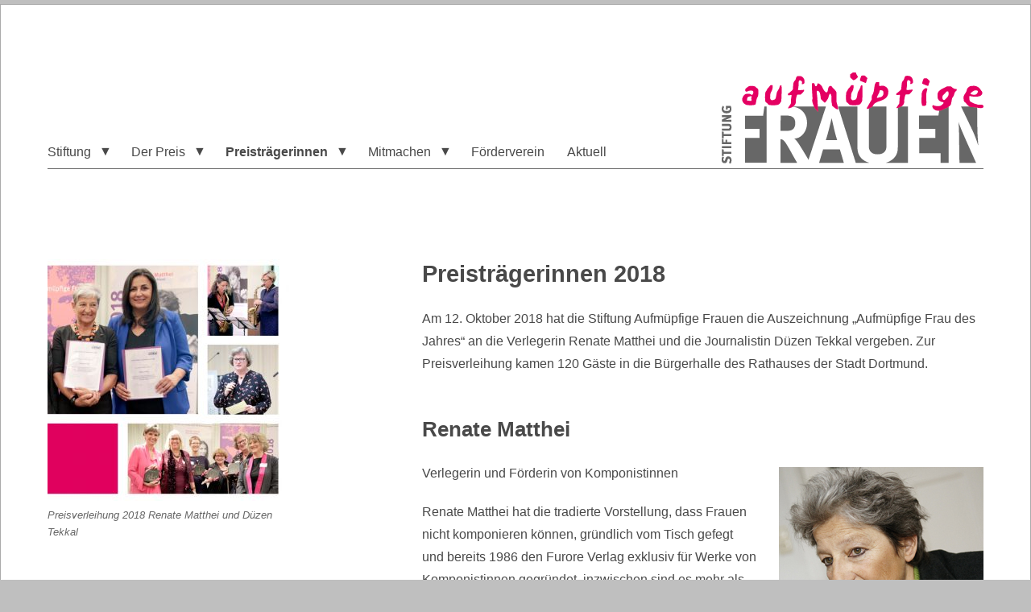

--- FILE ---
content_type: text/html; charset=UTF-8
request_url: https://www.stiftung-aufmuepfige-frauen.de/preistraegerinnen/preistraegerinnen-2018/
body_size: 22334
content:
<!DOCTYPE html>
<html lang="de" class="no-js">
<head><style>img.lazy{min-height:1px}</style><link href="https://www.stiftung-aufmuepfige-frauen.de/wp-content/plugins/w3-total-cache/pub/js/lazyload.min.js" as="script">
	<meta charset="UTF-8">
	<meta name="viewport" content="width=device-width, initial-scale=1">
	<link rel="profile" href="http://gmpg.org/xfn/11">
		<script>(function(html){html.className = html.className.replace(/\bno-js\b/,'js')})(document.documentElement);</script>
<title>Preisträgerinnen 2018 &#8211; Stiftung Aufmüpfige Frauen</title>
<meta name='robots' content='max-image-preview:large' />
	<style>img:is([sizes="auto" i], [sizes^="auto," i]) { contain-intrinsic-size: 3000px 1500px }</style>
	<link rel='dns-prefetch' href='//www.stiftung-aufmuepfige-frauen.de' />
<link rel="alternate" type="application/rss+xml" title="Stiftung Aufmüpfige Frauen &raquo; Feed" href="https://www.stiftung-aufmuepfige-frauen.de/feed/" />
<link rel="alternate" type="application/rss+xml" title="Stiftung Aufmüpfige Frauen &raquo; Kommentar-Feed" href="https://www.stiftung-aufmuepfige-frauen.de/comments/feed/" />
<script type="text/javascript">
/* <![CDATA[ */
window._wpemojiSettings = {"baseUrl":"https:\/\/s.w.org\/images\/core\/emoji\/16.0.1\/72x72\/","ext":".png","svgUrl":"https:\/\/s.w.org\/images\/core\/emoji\/16.0.1\/svg\/","svgExt":".svg","source":{"concatemoji":"https:\/\/www.stiftung-aufmuepfige-frauen.de\/wp-includes\/js\/wp-emoji-release.min.js?ver=cc01f8df1e355f9dff48268fa7b82850"}};
/*! This file is auto-generated */
!function(s,n){var o,i,e;function c(e){try{var t={supportTests:e,timestamp:(new Date).valueOf()};sessionStorage.setItem(o,JSON.stringify(t))}catch(e){}}function p(e,t,n){e.clearRect(0,0,e.canvas.width,e.canvas.height),e.fillText(t,0,0);var t=new Uint32Array(e.getImageData(0,0,e.canvas.width,e.canvas.height).data),a=(e.clearRect(0,0,e.canvas.width,e.canvas.height),e.fillText(n,0,0),new Uint32Array(e.getImageData(0,0,e.canvas.width,e.canvas.height).data));return t.every(function(e,t){return e===a[t]})}function u(e,t){e.clearRect(0,0,e.canvas.width,e.canvas.height),e.fillText(t,0,0);for(var n=e.getImageData(16,16,1,1),a=0;a<n.data.length;a++)if(0!==n.data[a])return!1;return!0}function f(e,t,n,a){switch(t){case"flag":return n(e,"\ud83c\udff3\ufe0f\u200d\u26a7\ufe0f","\ud83c\udff3\ufe0f\u200b\u26a7\ufe0f")?!1:!n(e,"\ud83c\udde8\ud83c\uddf6","\ud83c\udde8\u200b\ud83c\uddf6")&&!n(e,"\ud83c\udff4\udb40\udc67\udb40\udc62\udb40\udc65\udb40\udc6e\udb40\udc67\udb40\udc7f","\ud83c\udff4\u200b\udb40\udc67\u200b\udb40\udc62\u200b\udb40\udc65\u200b\udb40\udc6e\u200b\udb40\udc67\u200b\udb40\udc7f");case"emoji":return!a(e,"\ud83e\udedf")}return!1}function g(e,t,n,a){var r="undefined"!=typeof WorkerGlobalScope&&self instanceof WorkerGlobalScope?new OffscreenCanvas(300,150):s.createElement("canvas"),o=r.getContext("2d",{willReadFrequently:!0}),i=(o.textBaseline="top",o.font="600 32px Arial",{});return e.forEach(function(e){i[e]=t(o,e,n,a)}),i}function t(e){var t=s.createElement("script");t.src=e,t.defer=!0,s.head.appendChild(t)}"undefined"!=typeof Promise&&(o="wpEmojiSettingsSupports",i=["flag","emoji"],n.supports={everything:!0,everythingExceptFlag:!0},e=new Promise(function(e){s.addEventListener("DOMContentLoaded",e,{once:!0})}),new Promise(function(t){var n=function(){try{var e=JSON.parse(sessionStorage.getItem(o));if("object"==typeof e&&"number"==typeof e.timestamp&&(new Date).valueOf()<e.timestamp+604800&&"object"==typeof e.supportTests)return e.supportTests}catch(e){}return null}();if(!n){if("undefined"!=typeof Worker&&"undefined"!=typeof OffscreenCanvas&&"undefined"!=typeof URL&&URL.createObjectURL&&"undefined"!=typeof Blob)try{var e="postMessage("+g.toString()+"("+[JSON.stringify(i),f.toString(),p.toString(),u.toString()].join(",")+"));",a=new Blob([e],{type:"text/javascript"}),r=new Worker(URL.createObjectURL(a),{name:"wpTestEmojiSupports"});return void(r.onmessage=function(e){c(n=e.data),r.terminate(),t(n)})}catch(e){}c(n=g(i,f,p,u))}t(n)}).then(function(e){for(var t in e)n.supports[t]=e[t],n.supports.everything=n.supports.everything&&n.supports[t],"flag"!==t&&(n.supports.everythingExceptFlag=n.supports.everythingExceptFlag&&n.supports[t]);n.supports.everythingExceptFlag=n.supports.everythingExceptFlag&&!n.supports.flag,n.DOMReady=!1,n.readyCallback=function(){n.DOMReady=!0}}).then(function(){return e}).then(function(){var e;n.supports.everything||(n.readyCallback(),(e=n.source||{}).concatemoji?t(e.concatemoji):e.wpemoji&&e.twemoji&&(t(e.twemoji),t(e.wpemoji)))}))}((window,document),window._wpemojiSettings);
/* ]]> */
</script>
<link rel='stylesheet' id='pt-cv-public-style-css' href='https://www.stiftung-aufmuepfige-frauen.de/wp-content/plugins/content-views-query-and-display-post-page/public/assets/css/cv.css?ver=4.3' type='text/css' media='all' />
<link rel='stylesheet' id='pt-cv-public-pro-style-css' href='https://www.stiftung-aufmuepfige-frauen.de/wp-content/plugins/pt-content-views-pro/public/assets/css/cvpro.min.css?ver=7.2.2' type='text/css' media='all' />
<style id='wp-emoji-styles-inline-css' type='text/css'>

	img.wp-smiley, img.emoji {
		display: inline !important;
		border: none !important;
		box-shadow: none !important;
		height: 1em !important;
		width: 1em !important;
		margin: 0 0.07em !important;
		vertical-align: -0.1em !important;
		background: none !important;
		padding: 0 !important;
	}
</style>
<link rel='stylesheet' id='wp-block-library-css' href='https://www.stiftung-aufmuepfige-frauen.de/wp-includes/css/dist/block-library/style.min.css?ver=cc01f8df1e355f9dff48268fa7b82850' type='text/css' media='all' />
<style id='classic-theme-styles-inline-css' type='text/css'>
/*! This file is auto-generated */
.wp-block-button__link{color:#fff;background-color:#32373c;border-radius:9999px;box-shadow:none;text-decoration:none;padding:calc(.667em + 2px) calc(1.333em + 2px);font-size:1.125em}.wp-block-file__button{background:#32373c;color:#fff;text-decoration:none}
</style>
<style id='global-styles-inline-css' type='text/css'>
:root{--wp--preset--aspect-ratio--square: 1;--wp--preset--aspect-ratio--4-3: 4/3;--wp--preset--aspect-ratio--3-4: 3/4;--wp--preset--aspect-ratio--3-2: 3/2;--wp--preset--aspect-ratio--2-3: 2/3;--wp--preset--aspect-ratio--16-9: 16/9;--wp--preset--aspect-ratio--9-16: 9/16;--wp--preset--color--black: #000000;--wp--preset--color--cyan-bluish-gray: #abb8c3;--wp--preset--color--white: #ffffff;--wp--preset--color--pale-pink: #f78da7;--wp--preset--color--vivid-red: #cf2e2e;--wp--preset--color--luminous-vivid-orange: #ff6900;--wp--preset--color--luminous-vivid-amber: #fcb900;--wp--preset--color--light-green-cyan: #7bdcb5;--wp--preset--color--vivid-green-cyan: #00d084;--wp--preset--color--pale-cyan-blue: #8ed1fc;--wp--preset--color--vivid-cyan-blue: #0693e3;--wp--preset--color--vivid-purple: #9b51e0;--wp--preset--gradient--vivid-cyan-blue-to-vivid-purple: linear-gradient(135deg,rgba(6,147,227,1) 0%,rgb(155,81,224) 100%);--wp--preset--gradient--light-green-cyan-to-vivid-green-cyan: linear-gradient(135deg,rgb(122,220,180) 0%,rgb(0,208,130) 100%);--wp--preset--gradient--luminous-vivid-amber-to-luminous-vivid-orange: linear-gradient(135deg,rgba(252,185,0,1) 0%,rgba(255,105,0,1) 100%);--wp--preset--gradient--luminous-vivid-orange-to-vivid-red: linear-gradient(135deg,rgba(255,105,0,1) 0%,rgb(207,46,46) 100%);--wp--preset--gradient--very-light-gray-to-cyan-bluish-gray: linear-gradient(135deg,rgb(238,238,238) 0%,rgb(169,184,195) 100%);--wp--preset--gradient--cool-to-warm-spectrum: linear-gradient(135deg,rgb(74,234,220) 0%,rgb(151,120,209) 20%,rgb(207,42,186) 40%,rgb(238,44,130) 60%,rgb(251,105,98) 80%,rgb(254,248,76) 100%);--wp--preset--gradient--blush-light-purple: linear-gradient(135deg,rgb(255,206,236) 0%,rgb(152,150,240) 100%);--wp--preset--gradient--blush-bordeaux: linear-gradient(135deg,rgb(254,205,165) 0%,rgb(254,45,45) 50%,rgb(107,0,62) 100%);--wp--preset--gradient--luminous-dusk: linear-gradient(135deg,rgb(255,203,112) 0%,rgb(199,81,192) 50%,rgb(65,88,208) 100%);--wp--preset--gradient--pale-ocean: linear-gradient(135deg,rgb(255,245,203) 0%,rgb(182,227,212) 50%,rgb(51,167,181) 100%);--wp--preset--gradient--electric-grass: linear-gradient(135deg,rgb(202,248,128) 0%,rgb(113,206,126) 100%);--wp--preset--gradient--midnight: linear-gradient(135deg,rgb(2,3,129) 0%,rgb(40,116,252) 100%);--wp--preset--font-size--small: 13px;--wp--preset--font-size--medium: 20px;--wp--preset--font-size--large: 36px;--wp--preset--font-size--x-large: 42px;--wp--preset--spacing--20: 0.44rem;--wp--preset--spacing--30: 0.67rem;--wp--preset--spacing--40: 1rem;--wp--preset--spacing--50: 1.5rem;--wp--preset--spacing--60: 2.25rem;--wp--preset--spacing--70: 3.38rem;--wp--preset--spacing--80: 5.06rem;--wp--preset--shadow--natural: 6px 6px 9px rgba(0, 0, 0, 0.2);--wp--preset--shadow--deep: 12px 12px 50px rgba(0, 0, 0, 0.4);--wp--preset--shadow--sharp: 6px 6px 0px rgba(0, 0, 0, 0.2);--wp--preset--shadow--outlined: 6px 6px 0px -3px rgba(255, 255, 255, 1), 6px 6px rgba(0, 0, 0, 1);--wp--preset--shadow--crisp: 6px 6px 0px rgba(0, 0, 0, 1);}:where(.is-layout-flex){gap: 0.5em;}:where(.is-layout-grid){gap: 0.5em;}body .is-layout-flex{display: flex;}.is-layout-flex{flex-wrap: wrap;align-items: center;}.is-layout-flex > :is(*, div){margin: 0;}body .is-layout-grid{display: grid;}.is-layout-grid > :is(*, div){margin: 0;}:where(.wp-block-columns.is-layout-flex){gap: 2em;}:where(.wp-block-columns.is-layout-grid){gap: 2em;}:where(.wp-block-post-template.is-layout-flex){gap: 1.25em;}:where(.wp-block-post-template.is-layout-grid){gap: 1.25em;}.has-black-color{color: var(--wp--preset--color--black) !important;}.has-cyan-bluish-gray-color{color: var(--wp--preset--color--cyan-bluish-gray) !important;}.has-white-color{color: var(--wp--preset--color--white) !important;}.has-pale-pink-color{color: var(--wp--preset--color--pale-pink) !important;}.has-vivid-red-color{color: var(--wp--preset--color--vivid-red) !important;}.has-luminous-vivid-orange-color{color: var(--wp--preset--color--luminous-vivid-orange) !important;}.has-luminous-vivid-amber-color{color: var(--wp--preset--color--luminous-vivid-amber) !important;}.has-light-green-cyan-color{color: var(--wp--preset--color--light-green-cyan) !important;}.has-vivid-green-cyan-color{color: var(--wp--preset--color--vivid-green-cyan) !important;}.has-pale-cyan-blue-color{color: var(--wp--preset--color--pale-cyan-blue) !important;}.has-vivid-cyan-blue-color{color: var(--wp--preset--color--vivid-cyan-blue) !important;}.has-vivid-purple-color{color: var(--wp--preset--color--vivid-purple) !important;}.has-black-background-color{background-color: var(--wp--preset--color--black) !important;}.has-cyan-bluish-gray-background-color{background-color: var(--wp--preset--color--cyan-bluish-gray) !important;}.has-white-background-color{background-color: var(--wp--preset--color--white) !important;}.has-pale-pink-background-color{background-color: var(--wp--preset--color--pale-pink) !important;}.has-vivid-red-background-color{background-color: var(--wp--preset--color--vivid-red) !important;}.has-luminous-vivid-orange-background-color{background-color: var(--wp--preset--color--luminous-vivid-orange) !important;}.has-luminous-vivid-amber-background-color{background-color: var(--wp--preset--color--luminous-vivid-amber) !important;}.has-light-green-cyan-background-color{background-color: var(--wp--preset--color--light-green-cyan) !important;}.has-vivid-green-cyan-background-color{background-color: var(--wp--preset--color--vivid-green-cyan) !important;}.has-pale-cyan-blue-background-color{background-color: var(--wp--preset--color--pale-cyan-blue) !important;}.has-vivid-cyan-blue-background-color{background-color: var(--wp--preset--color--vivid-cyan-blue) !important;}.has-vivid-purple-background-color{background-color: var(--wp--preset--color--vivid-purple) !important;}.has-black-border-color{border-color: var(--wp--preset--color--black) !important;}.has-cyan-bluish-gray-border-color{border-color: var(--wp--preset--color--cyan-bluish-gray) !important;}.has-white-border-color{border-color: var(--wp--preset--color--white) !important;}.has-pale-pink-border-color{border-color: var(--wp--preset--color--pale-pink) !important;}.has-vivid-red-border-color{border-color: var(--wp--preset--color--vivid-red) !important;}.has-luminous-vivid-orange-border-color{border-color: var(--wp--preset--color--luminous-vivid-orange) !important;}.has-luminous-vivid-amber-border-color{border-color: var(--wp--preset--color--luminous-vivid-amber) !important;}.has-light-green-cyan-border-color{border-color: var(--wp--preset--color--light-green-cyan) !important;}.has-vivid-green-cyan-border-color{border-color: var(--wp--preset--color--vivid-green-cyan) !important;}.has-pale-cyan-blue-border-color{border-color: var(--wp--preset--color--pale-cyan-blue) !important;}.has-vivid-cyan-blue-border-color{border-color: var(--wp--preset--color--vivid-cyan-blue) !important;}.has-vivid-purple-border-color{border-color: var(--wp--preset--color--vivid-purple) !important;}.has-vivid-cyan-blue-to-vivid-purple-gradient-background{background: var(--wp--preset--gradient--vivid-cyan-blue-to-vivid-purple) !important;}.has-light-green-cyan-to-vivid-green-cyan-gradient-background{background: var(--wp--preset--gradient--light-green-cyan-to-vivid-green-cyan) !important;}.has-luminous-vivid-amber-to-luminous-vivid-orange-gradient-background{background: var(--wp--preset--gradient--luminous-vivid-amber-to-luminous-vivid-orange) !important;}.has-luminous-vivid-orange-to-vivid-red-gradient-background{background: var(--wp--preset--gradient--luminous-vivid-orange-to-vivid-red) !important;}.has-very-light-gray-to-cyan-bluish-gray-gradient-background{background: var(--wp--preset--gradient--very-light-gray-to-cyan-bluish-gray) !important;}.has-cool-to-warm-spectrum-gradient-background{background: var(--wp--preset--gradient--cool-to-warm-spectrum) !important;}.has-blush-light-purple-gradient-background{background: var(--wp--preset--gradient--blush-light-purple) !important;}.has-blush-bordeaux-gradient-background{background: var(--wp--preset--gradient--blush-bordeaux) !important;}.has-luminous-dusk-gradient-background{background: var(--wp--preset--gradient--luminous-dusk) !important;}.has-pale-ocean-gradient-background{background: var(--wp--preset--gradient--pale-ocean) !important;}.has-electric-grass-gradient-background{background: var(--wp--preset--gradient--electric-grass) !important;}.has-midnight-gradient-background{background: var(--wp--preset--gradient--midnight) !important;}.has-small-font-size{font-size: var(--wp--preset--font-size--small) !important;}.has-medium-font-size{font-size: var(--wp--preset--font-size--medium) !important;}.has-large-font-size{font-size: var(--wp--preset--font-size--large) !important;}.has-x-large-font-size{font-size: var(--wp--preset--font-size--x-large) !important;}
:where(.wp-block-post-template.is-layout-flex){gap: 1.25em;}:where(.wp-block-post-template.is-layout-grid){gap: 1.25em;}
:where(.wp-block-columns.is-layout-flex){gap: 2em;}:where(.wp-block-columns.is-layout-grid){gap: 2em;}
:root :where(.wp-block-pullquote){font-size: 1.5em;line-height: 1.6;}
</style>
<link rel='stylesheet' id='child-theme-generator-css' href='https://www.stiftung-aufmuepfige-frauen.de/wp-content/plugins/child-theme-generator/public/css/child-theme-generator-public.css?ver=1.0.0' type='text/css' media='all' />
<link rel='stylesheet' id='video-embed-privacy-css' href='https://www.stiftung-aufmuepfige-frauen.de/wp-content/plugins/video-embed-privacy/video-embed-privacy.css?ver=cc01f8df1e355f9dff48268fa7b82850' type='text/css' media='all' />
<link rel='stylesheet' id='ngg_trigger_buttons-css' href='https://www.stiftung-aufmuepfige-frauen.de/wp-content/plugins/nextgen-gallery/static/GalleryDisplay/trigger_buttons.css?ver=4.0.4' type='text/css' media='all' />
<link rel='stylesheet' id='fancybox-0-css' href='https://www.stiftung-aufmuepfige-frauen.de/wp-content/plugins/nextgen-gallery/static/Lightbox/fancybox/jquery.fancybox-1.3.4.css?ver=4.0.4' type='text/css' media='all' />
<link rel='stylesheet' id='fontawesome_v4_shim_style-css' href='https://www.stiftung-aufmuepfige-frauen.de/wp-content/plugins/nextgen-gallery/static/FontAwesome/css/v4-shims.min.css?ver=cc01f8df1e355f9dff48268fa7b82850' type='text/css' media='all' />
<link rel='stylesheet' id='fontawesome-css' href='https://www.stiftung-aufmuepfige-frauen.de/wp-content/plugins/nextgen-gallery/static/FontAwesome/css/all.min.css?ver=cc01f8df1e355f9dff48268fa7b82850' type='text/css' media='all' />
<link rel='stylesheet' id='nextgen_pagination_style-css' href='https://www.stiftung-aufmuepfige-frauen.de/wp-content/plugins/nextgen-gallery/static/GalleryDisplay/pagination_style.css?ver=4.0.4' type='text/css' media='all' />
<link rel='stylesheet' id='nextgen_basic_thumbnails_style-css' href='https://www.stiftung-aufmuepfige-frauen.de/wp-content/plugins/nextgen-gallery/static/Thumbnails/nextgen_basic_thumbnails.css?ver=4.0.4' type='text/css' media='all' />
<link rel='stylesheet' id='genericons-css' href='https://www.stiftung-aufmuepfige-frauen.de/wp-content/themes/aufmuepfig/genericons/genericons.css?ver=3.4.1' type='text/css' media='all' />
<link rel='stylesheet' id='twentysixteen-style-css' href='https://www.stiftung-aufmuepfige-frauen.de/wp-content/themes/aufmuepfig/style.css?ver=cc01f8df1e355f9dff48268fa7b82850' type='text/css' media='all' />
<style id='twentysixteen-style-inline-css' type='text/css'>

		/* Custom Link Color */
		.menu-toggle:hover,
		.menu-toggle:focus,
		a,
		.main-navigation a:hover,
		.main-navigation a:focus,
		.dropdown-toggle:hover,
		.dropdown-toggle:focus,
		.social-navigation a:hover:before,
		.social-navigation a:focus:before,
		.post-navigation a:hover .post-title,
		.post-navigation a:focus .post-title,
		.tagcloud a:hover,
		.tagcloud a:focus,
		.site-branding .site-title a:hover,
		.site-branding .site-title a:focus,
		.entry-title a:hover,
		.entry-title a:focus,
		.entry-footer a:hover,
		.entry-footer a:focus,
		.comment-metadata a:hover,
		.comment-metadata a:focus,
		.pingback .comment-edit-link:hover,
		.pingback .comment-edit-link:focus,
		.comment-reply-link,
		.comment-reply-link:hover,
		.comment-reply-link:focus,
		.required,
		.site-info a:hover,
		.site-info a:focus {
			color: #2b2b2b;
		}

		mark,
		ins,
		button:hover,
		button:focus,
		input[type="button"]:hover,
		input[type="button"]:focus,
		input[type="reset"]:hover,
		input[type="reset"]:focus,
		input[type="submit"]:hover,
		input[type="submit"]:focus,
		.pagination .prev:hover,
		.pagination .prev:focus,
		.pagination .next:hover,
		.pagination .next:focus,
		.widget_calendar tbody a,
		.page-links a:hover,
		.page-links a:focus {
			background-color: #2b2b2b;
		}

		input[type="date"]:focus,
		input[type="time"]:focus,
		input[type="datetime-local"]:focus,
		input[type="week"]:focus,
		input[type="month"]:focus,
		input[type="text"]:focus,
		input[type="email"]:focus,
		input[type="url"]:focus,
		input[type="password"]:focus,
		input[type="search"]:focus,
		input[type="tel"]:focus,
		input[type="number"]:focus,
		textarea:focus,
		.tagcloud a:hover,
		.tagcloud a:focus,
		.menu-toggle:hover,
		.menu-toggle:focus {
			border-color: #2b2b2b;
		}

		@media screen and (min-width: 56.875em) {
			.main-navigation li:hover > a,
			.main-navigation li.focus > a {
				color: #2b2b2b;
			}
		}
	

		/* Custom Main Text Color */
		body,
		blockquote cite,
		blockquote small,
		.main-navigation a,
		.menu-toggle,
		.dropdown-toggle,
		.social-navigation a,
		.post-navigation a,
		.pagination a:hover,
		.pagination a:focus,
		.widget-title a,
		.site-branding .site-title a,
		.entry-title a,
		.page-links > .page-links-title,
		.comment-author,
		.comment-reply-title small a:hover,
		.comment-reply-title small a:focus {
			color: #494949
		}

		blockquote,
		.menu-toggle.toggled-on,
		.menu-toggle.toggled-on:hover,
		.menu-toggle.toggled-on:focus,
		.post-navigation,
		.post-navigation div + div,
		.pagination,
		.widget,
		.page-header,
		.page-links a,
		.comments-title,
		.comment-reply-title {
			border-color: #494949;
		}

		button,
		button[disabled]:hover,
		button[disabled]:focus,
		input[type="button"],
		input[type="button"][disabled]:hover,
		input[type="button"][disabled]:focus,
		input[type="reset"],
		input[type="reset"][disabled]:hover,
		input[type="reset"][disabled]:focus,
		input[type="submit"],
		input[type="submit"][disabled]:hover,
		input[type="submit"][disabled]:focus,
		.menu-toggle.toggled-on,
		.menu-toggle.toggled-on:hover,
		.menu-toggle.toggled-on:focus,
		.pagination:before,
		.pagination:after,
		.pagination .prev,
		.pagination .next,
		.page-links a {
			background-color: #494949;
		}

		/* Border Color */
		fieldset,
		pre,
		abbr,
		acronym,
		table,
		th,
		td,
		input[type="date"],
		input[type="time"],
		input[type="datetime-local"],
		input[type="week"],
		input[type="month"],
		input[type="text"],
		input[type="email"],
		input[type="url"],
		input[type="password"],
		input[type="search"],
		input[type="tel"],
		input[type="number"],
		textarea,
		.main-navigation li,
		.main-navigation .primary-menu,
		.menu-toggle,
		.dropdown-toggle:after,
		.social-navigation a,
		.image-navigation,
		.comment-navigation,
		.tagcloud a,
		.entry-content,
		.entry-summary,
		.page-links a,
		.page-links > span,
		.comment-list article,
		.comment-list .pingback,
		.comment-list .trackback,
		.comment-reply-link,
		.no-comments,
		.widecolumn .mu_register .mu_alert {
			border-color: #494949; /* Fallback for IE7 and IE8 */
			border-color: rgba( 73, 73, 73, 0.2);
		}

		hr,
		code {
			background-color: #494949; /* Fallback for IE7 and IE8 */
			background-color: rgba( 73, 73, 73, 0.2);
		}

		@media screen and (min-width: 56.875em) {
			.main-navigation ul ul,
			.main-navigation ul ul li {
				border-color: rgba( 73, 73, 73, 0.2);
			}

			.main-navigation ul ul:before {
				border-top-color: rgba( 73, 73, 73, 0.2);
				border-bottom-color: rgba( 73, 73, 73, 0.2);
			}
		}
	

		/* Custom Secondary Text Color */

		/**
		 * IE8 and earlier will drop any block with CSS3 selectors.
		 * Do not combine these styles with the next block.
		 */
		body:not(.search-results) .entry-summary {
			color: #666666;
		}

		blockquote,
		.post-password-form label,
		a:hover,
		a:focus,
		a:active,
		.post-navigation .meta-nav,
		.image-navigation,
		.comment-navigation,
		.widget_recent_entries .post-date,
		.widget_rss .rss-date,
		.widget_rss cite,
		.site-description,
		.author-bio,
		.entry-footer,
		.entry-footer a,
		.sticky-post,
		.taxonomy-description,
		.entry-caption,
		.comment-metadata,
		.pingback .edit-link,
		.comment-metadata a,
		.pingback .comment-edit-link,
		.comment-form label,
		.comment-notes,
		.comment-awaiting-moderation,
		.logged-in-as,
		.form-allowed-tags,
		.site-info,
		.site-info a,
		.wp-caption .wp-caption-text,
		.gallery-caption,
		.widecolumn label,
		.widecolumn .mu_register label {
			color: #666666;
		}

		.widget_calendar tbody a:hover,
		.widget_calendar tbody a:focus {
			background-color: #666666;
		}
	
</style>
<!--[if lt IE 10]>
<link rel='stylesheet' id='twentysixteen-ie-css' href='https://www.stiftung-aufmuepfige-frauen.de/wp-content/themes/aufmuepfig/css/ie.css?ver=20160816' type='text/css' media='all' />
<![endif]-->
<!--[if lt IE 9]>
<link rel='stylesheet' id='twentysixteen-ie8-css' href='https://www.stiftung-aufmuepfige-frauen.de/wp-content/themes/aufmuepfig/css/ie8.css?ver=20160816' type='text/css' media='all' />
<![endif]-->
<!--[if lt IE 8]>
<link rel='stylesheet' id='twentysixteen-ie7-css' href='https://www.stiftung-aufmuepfige-frauen.de/wp-content/themes/aufmuepfig/css/ie7.css?ver=20160816' type='text/css' media='all' />
<![endif]-->
<script type="text/javascript" src="https://www.stiftung-aufmuepfige-frauen.de/wp-includes/js/jquery/jquery.min.js?ver=3.7.1" id="jquery-core-js"></script>
<script type="text/javascript" src="https://www.stiftung-aufmuepfige-frauen.de/wp-includes/js/jquery/jquery-migrate.min.js?ver=3.4.1" id="jquery-migrate-js"></script>
<script type="text/javascript" src="https://www.stiftung-aufmuepfige-frauen.de/wp-content/plugins/child-theme-generator/public/js/child-theme-generator-public.js?ver=1.0.0" id="child-theme-generator-js"></script>
<script type="text/javascript" id="wpm-6310-ajax-script-js-extra">
/* <![CDATA[ */
var my_ajax_object = {"ajax_url":"https:\/\/www.stiftung-aufmuepfige-frauen.de\/wp-admin\/admin-ajax.php"};
/* ]]> */
</script>
<script type="text/javascript" src="https://www.stiftung-aufmuepfige-frauen.de/wp-content/plugins/team-showcase-supreme/assets/js/ajaxdata.js?ver=cc01f8df1e355f9dff48268fa7b82850" id="wpm-6310-ajax-script-js"></script>
<script type="text/javascript" id="photocrati_ajax-js-extra">
/* <![CDATA[ */
var photocrati_ajax = {"url":"https:\/\/www.stiftung-aufmuepfige-frauen.de\/index.php?photocrati_ajax=1","rest_url":"https:\/\/www.stiftung-aufmuepfige-frauen.de\/wp-json\/","wp_home_url":"https:\/\/www.stiftung-aufmuepfige-frauen.de","wp_site_url":"https:\/\/www.stiftung-aufmuepfige-frauen.de","wp_root_url":"https:\/\/www.stiftung-aufmuepfige-frauen.de","wp_plugins_url":"https:\/\/www.stiftung-aufmuepfige-frauen.de\/wp-content\/plugins","wp_content_url":"https:\/\/www.stiftung-aufmuepfige-frauen.de\/wp-content","wp_includes_url":"https:\/\/www.stiftung-aufmuepfige-frauen.de\/wp-includes\/","ngg_param_slug":"nggallery","rest_nonce":"3de2ba4031"};
/* ]]> */
</script>
<script type="text/javascript" src="https://www.stiftung-aufmuepfige-frauen.de/wp-content/plugins/nextgen-gallery/static/Legacy/ajax.min.js?ver=4.0.4" id="photocrati_ajax-js"></script>
<script type="text/javascript" src="https://www.stiftung-aufmuepfige-frauen.de/wp-content/plugins/nextgen-gallery/static/FontAwesome/js/v4-shims.min.js?ver=5.3.1" id="fontawesome_v4_shim-js"></script>
<script type="text/javascript" defer crossorigin="anonymous" data-auto-replace-svg="false" data-keep-original-source="false" data-search-pseudo-elements src="https://www.stiftung-aufmuepfige-frauen.de/wp-content/plugins/nextgen-gallery/static/FontAwesome/js/all.min.js?ver=5.3.1" id="fontawesome-js"></script>
<script type="text/javascript" src="https://www.stiftung-aufmuepfige-frauen.de/wp-content/plugins/nextgen-gallery/static/Thumbnails/nextgen_basic_thumbnails.js?ver=4.0.4" id="nextgen_basic_thumbnails_script-js"></script>
<!--[if lt IE 9]>
<script type="text/javascript" src="https://www.stiftung-aufmuepfige-frauen.de/wp-content/themes/aufmuepfig/js/html5.js?ver=3.7.3" id="twentysixteen-html5-js"></script>
<![endif]-->
<link rel="https://api.w.org/" href="https://www.stiftung-aufmuepfige-frauen.de/wp-json/" /><link rel="alternate" title="JSON" type="application/json" href="https://www.stiftung-aufmuepfige-frauen.de/wp-json/wp/v2/pages/857" /><link rel="EditURI" type="application/rsd+xml" title="RSD" href="https://www.stiftung-aufmuepfige-frauen.de/xmlrpc.php?rsd" />

<link rel="canonical" href="https://www.stiftung-aufmuepfige-frauen.de/preistraegerinnen/preistraegerinnen-2018/" />
<link rel='shortlink' href='https://www.stiftung-aufmuepfige-frauen.de/?p=857' />
<link rel="alternate" title="oEmbed (JSON)" type="application/json+oembed" href="https://www.stiftung-aufmuepfige-frauen.de/wp-json/oembed/1.0/embed?url=https%3A%2F%2Fwww.stiftung-aufmuepfige-frauen.de%2Fpreistraegerinnen%2Fpreistraegerinnen-2018%2F" />
<link rel="alternate" title="oEmbed (XML)" type="text/xml+oembed" href="https://www.stiftung-aufmuepfige-frauen.de/wp-json/oembed/1.0/embed?url=https%3A%2F%2Fwww.stiftung-aufmuepfige-frauen.de%2Fpreistraegerinnen%2Fpreistraegerinnen-2018%2F&#038;format=xml" />
<style type="text/css">
.dsgvobox {
	background-color: #f0f0f0;
	border: 1px solid darkgray;
	padding: 1em;
	margin: 0;
	color: #555555;
}
</style>
	<style>
		button.pm_accordion {
			background-color: #eeeeee;
			color: #444444;
			cursor: pointer;
			padding: 10px;
			width: 100%;
			text-align: left;
			text-transform: none;
			border: none;
			outline: none;
			margin-top: -1.75em;
			margin-bottom: 1.75em;
		}

		button.pm_accordion.active, button.pm_accordion:hover {
			background-color: #dddddd;
		}

		button.pm_accordion:before {
			content: '\25bc';
			font-size: 13px;
			color: #777777;
			float: left;
			margin-right: 10px;
		}

		button.pm_accordion.active:before {
			content: '\25b2';
		}

		div.pm_panel {
			padding: 0 18px;
			/* background-color: white; */
			max-height: 0;
			overflow: hidden;
			transition: max-height 0.2s ease-out;
		}
	</style>
	<style type="text/css" id="twentysixteen-header-css">
		.site-branding {
			margin: 0 auto 0 0;
		}

		.site-branding .site-title,
		.site-description {
			clip: rect(1px, 1px, 1px, 1px);
			position: absolute;
		}
	</style>
	<style type="text/css" id="custom-background-css">
body.custom-background { background-color: #bfbfbf; }
</style>
	<link rel="icon" href="https://www.stiftung-aufmuepfige-frauen.de/wp-content/uploads/2018/01/cropped-favicon-32x32.jpg" sizes="32x32" />
<link rel="icon" href="https://www.stiftung-aufmuepfige-frauen.de/wp-content/uploads/2018/01/cropped-favicon-192x192.jpg" sizes="192x192" />
<link rel="apple-touch-icon" href="https://www.stiftung-aufmuepfige-frauen.de/wp-content/uploads/2018/01/cropped-favicon-180x180.jpg" />
<meta name="msapplication-TileImage" content="https://www.stiftung-aufmuepfige-frauen.de/wp-content/uploads/2018/01/cropped-favicon-270x270.jpg" />
		<style type="text/css" id="wp-custom-css">
			/*
Füge deinen eigenen CSS-Code nach diesem Kommentar hinter dem abschließenden Schrägstrich ein. 

Klicke auf das Hilfe-Symbol oben, um mehr zu erfahren.
*/

.entry-title {display:none;
}

.outside {
	list-style-position: outside;
	padding-left: 1.25em;
}

.widget_media_image {
	padding-top: 0 !important;
}

.pm-flex {
  margin-bottom: 1.2em;
}

.pm-container {
  display: -webkit-flex;
  display: -ms-flexbox;
  display: flex;
  padding: 0; 
}

.pm-box1 {
	min-width: 75px;
	width: 24%;
  	background:white;
	padding-right:10px;
}

.pm-box2{
	width: 75%;
  	background:white;
}
/* Anpassungen der Beitragsseite */

@media screen and (min-width: 61.5625em) { 
	
	body:not(.search-results) article:not(.type-page) .entry-content, body:not(.search-results) article:not(.type-page) .entry-footer {
		float:none; 
		width: 100%;
	}
}

.entry-footer {
	display:none;
}

.post-navigation, .post-navigation div + div, .pagination, .widget, .page-header, .page-links a, .comments-title, .comment-reply-title {
    border-color: #ccc;
    border-width: thin;
}

/* Anpassungen der Insta Logo Fußzeile */


/* Grundzustand */
.site-footer .ig-link {
    color: #ffffff;
    text-decoration: none;
    transition: color 0.2s ease;
}

/* Text soll NICHT eigene Farbe haben, sondern vom Link erben */
.site-footer .ig-link .ig-text {
    color: inherit !important;
}

/* SVG folgt ebenfalls der Link-Farbe */
.site-footer .ig-link svg {
    fill: currentColor !important;
}

/* Hover/Fokus: alles pink */
.site-footer .ig-link:hover,
.site-footer .ig-link:focus {
    color: #e1306c;
}


/* das defekte Insta Logo ausblenden*/
/* Falls das Theme ein leeres Icon vor dem Link einblendet */
.site-footer a.ig-link::before,
.site-footer a.ig-link::after {
    content: none !important;
    display: none !important;
}		</style>
		
<!-- JFL todo: webkit-transform ... -->
<script>
	window.addEventListener("load", function() {
		var flutter_img = document.getElementById("secondary").children[0].children[0];
		if (flutter_img.src.includes('start_lila'))
		{
			flutter_img.addEventListener("mouseover", function() {
				flutter_img.src = flutter_img.src.replace('start_lila', 'end_lila');
				flutter_img.srcset = flutter_img.srcset.replace('start_lila', 'end_lila');
			});
			flutter_img.addEventListener("mouseout", function() {
				flutter_img.src = flutter_img.src.replace('end_lila', 'start_lila');
				flutter_img.srcset = flutter_img.srcset.replace('end_lila', 'start_lila');
			});
		}
	});
</script>

</head>

<body class="wp-singular page-template-default page page-id-857 page-parent page-child parent-pageid-213 custom-background wp-custom-logo wp-theme-aufmuepfig group-blog">
<div id="page" class="site">
	<div class="site-inner">
		<a class="skip-link screen-reader-text" href="#content">Zum Inhalt springen</a>

		<header id="masthead" class="site-header" role="banner">
			<div class="site-header-main">
								<div id="menu-toggle" class="menu-toggle">
					<span>Menü</span>
					<div>
						<div></div>
						<div></div>
						<div></div>
					</div>
				</div>

					<div id="site-header-menu" class="site-header-menu">
													<nav id="site-navigation" class="main-navigation" role="navigation" aria-label="Primäres Menü">
								<div class="menu-hauptmenue-container"><ul id="menu-hauptmenue" class="primary-menu"><li id="menu-item-17" class="menu-item menu-item-type-post_type menu-item-object-page menu-item-has-children menu-item-17"><a href="https://www.stiftung-aufmuepfige-frauen.de/die-stiftung/">Stiftung</a>
<ul class="sub-menu">
	<li id="menu-item-1892" class="menu-item menu-item-type-post_type menu-item-object-page menu-item-1892"><a href="https://www.stiftung-aufmuepfige-frauen.de/die-stiftung/die-stifterin/">Die Stifterin</a></li>
	<li id="menu-item-1459" class="menu-item menu-item-type-post_type menu-item-object-page menu-item-1459"><a href="https://www.stiftung-aufmuepfige-frauen.de/die-stiftung/vorstand-stifterin/">Vorstand der Stiftung</a></li>
	<li id="menu-item-1453" class="menu-item menu-item-type-post_type menu-item-object-page menu-item-1453"><a href="https://www.stiftung-aufmuepfige-frauen.de/die-stiftung/kuratorium-der-stiftung/">Kuratorium</a></li>
</ul>
</li>
<li id="menu-item-20" class="menu-item menu-item-type-post_type menu-item-object-page menu-item-has-children menu-item-20"><a href="https://www.stiftung-aufmuepfige-frauen.de/der-preis/">Der Preis</a>
<ul class="sub-menu">
	<li id="menu-item-2170" class="menu-item menu-item-type-post_type menu-item-object-page menu-item-2170"><a href="https://www.stiftung-aufmuepfige-frauen.de/der-preis/ausschreibung-aufmuepfige-frau-2026/">Ausschreibung Aufmüpfige Frau 2026</a></li>
	<li id="menu-item-2169" class="menu-item menu-item-type-post_type menu-item-object-page menu-item-2169"><a href="https://www.stiftung-aufmuepfige-frauen.de/der-preis/ausschreibung-next-voices-2026/">Ausschreibung NEXT VOICES 2026</a></li>
</ul>
</li>
<li id="menu-item-216" class="menu-item menu-item-type-post_type menu-item-object-page current-page-ancestor current-menu-ancestor current-menu-parent current-page-parent current_page_parent current_page_ancestor menu-item-has-children menu-item-216"><a href="https://www.stiftung-aufmuepfige-frauen.de/preistraegerinnen/">Preisträgerinnen</a>
<ul class="sub-menu">
	<li id="menu-item-1847" class="menu-item menu-item-type-post_type menu-item-object-page menu-item-1847"><a href="https://www.stiftung-aufmuepfige-frauen.de/preistraegerinnen/preistraegerinnen-2024/">Preisträgerinnen 2024</a></li>
	<li id="menu-item-1444" class="menu-item menu-item-type-post_type menu-item-object-page menu-item-has-children menu-item-1444"><a href="https://www.stiftung-aufmuepfige-frauen.de/preistraegerinnen/preistraegerinnen-2022/">Preisträgerinnen 2022</a>
	<ul class="sub-menu">
		<li id="menu-item-1557" class="menu-item menu-item-type-post_type menu-item-object-page menu-item-1557"><a href="https://www.stiftung-aufmuepfige-frauen.de/preistraegerinnen/preistraegerinnen-2022/dr-uta-c-schmidt/">Dr. Uta C. Schmidt</a></li>
		<li id="menu-item-1556" class="menu-item menu-item-type-post_type menu-item-object-page menu-item-1556"><a href="https://www.stiftung-aufmuepfige-frauen.de/preistraegerinnen/preistraegerinnen-2022/kristina-haenel-helga-seyler-sylvia-groth/">Kristina Hänel | Helga Seyler | Sylvia Groth</a></li>
	</ul>
</li>
	<li id="menu-item-1293" class="menu-item menu-item-type-post_type menu-item-object-page menu-item-has-children menu-item-1293"><a href="https://www.stiftung-aufmuepfige-frauen.de/preistraegerinnen/preistraegerinnen-2021/">Preisträgerinnen 2021</a>
	<ul class="sub-menu">
		<li id="menu-item-1577" class="menu-item menu-item-type-post_type menu-item-object-page menu-item-1577"><a href="https://www.stiftung-aufmuepfige-frauen.de/preistraegerinnen/preistraegerinnen-2021/monika-salzer-3/">Monika Salzer</a></li>
		<li id="menu-item-1576" class="menu-item menu-item-type-post_type menu-item-object-page menu-item-1576"><a href="https://www.stiftung-aufmuepfige-frauen.de/preistraegerinnen/preistraegerinnen-2021/sonja-eismann-und-stefanie-lohaus/">Sonja Eismann und Stefanie Lohaus</a></li>
	</ul>
</li>
	<li id="menu-item-859" class="menu-item menu-item-type-post_type menu-item-object-page current-menu-item page_item page-item-857 current_page_item menu-item-has-children menu-item-859"><a href="https://www.stiftung-aufmuepfige-frauen.de/preistraegerinnen/preistraegerinnen-2018/" aria-current="page">Preisträgerinnen 2018</a>
	<ul class="sub-menu">
		<li id="menu-item-997" class="menu-item menu-item-type-post_type menu-item-object-page menu-item-997"><a href="https://www.stiftung-aufmuepfige-frauen.de/preistraegerinnen/preistraegerinnen-2018/renate-matthei-2018/">Renate Matthei 2018</a></li>
		<li id="menu-item-996" class="menu-item menu-item-type-post_type menu-item-object-page menu-item-996"><a href="https://www.stiftung-aufmuepfige-frauen.de/preistraegerinnen/preistraegerinnen-2018/duezen-tekkal-2018/">Düzen Tekkal 2018</a></li>
	</ul>
</li>
	<li id="menu-item-212" class="menu-item menu-item-type-post_type menu-item-object-page menu-item-has-children menu-item-212"><a href="https://www.stiftung-aufmuepfige-frauen.de/preistraegerinnen/preistraegerinnen-2016/">Preisträgerinnen 2016</a>
	<ul class="sub-menu">
		<li id="menu-item-210" class="menu-item menu-item-type-post_type menu-item-object-page menu-item-210"><a href="https://www.stiftung-aufmuepfige-frauen.de/preistraegerinnen/preistraegerinnen-2016/wuerdigung-rosemarie-ring/">Rosemarie Ring</a></li>
		<li id="menu-item-209" class="menu-item menu-item-type-post_type menu-item-object-page menu-item-209"><a href="https://www.stiftung-aufmuepfige-frauen.de/preistraegerinnen/preistraegerinnen-2016/wuerdigung-anne-wizorek/">Anne Wizorek</a></li>
	</ul>
</li>
	<li id="menu-item-303" class="menu-item menu-item-type-post_type menu-item-object-page menu-item-has-children menu-item-303"><a href="https://www.stiftung-aufmuepfige-frauen.de/preistraegerinnen/preistraegerin-2014/">Preisträgerin 2014</a>
	<ul class="sub-menu">
		<li id="menu-item-359" class="menu-item menu-item-type-post_type menu-item-object-page menu-item-359"><a href="https://www.stiftung-aufmuepfige-frauen.de/preistraegerinnen/preistraegerin-2014/marianne-pitzen/">Marianne Pitzen</a></li>
	</ul>
</li>
	<li id="menu-item-510" class="menu-item menu-item-type-post_type menu-item-object-page menu-item-has-children menu-item-510"><a href="https://www.stiftung-aufmuepfige-frauen.de/preistraegerinnen/preistraegerin-2012/">Preisträgerin 2012</a>
	<ul class="sub-menu">
		<li id="menu-item-366" class="menu-item menu-item-type-post_type menu-item-object-page menu-item-366"><a href="https://www.stiftung-aufmuepfige-frauen.de/preistraegerinnen/preistraegerin-2012/elisabeth-gemein/">Elisabeth Gemein</a></li>
	</ul>
</li>
	<li id="menu-item-300" class="menu-item menu-item-type-post_type menu-item-object-page menu-item-has-children menu-item-300"><a href="https://www.stiftung-aufmuepfige-frauen.de/preistraegerinnen/preistraegerin-2010/">Preisträgerin 2010</a>
	<ul class="sub-menu">
		<li id="menu-item-387" class="menu-item menu-item-type-post_type menu-item-object-page menu-item-387"><a href="https://www.stiftung-aufmuepfige-frauen.de/preistraegerinnen/preistraegerin-2010/shaima-ghafury/">Shaima Ghafury</a></li>
	</ul>
</li>
	<li id="menu-item-299" class="menu-item menu-item-type-post_type menu-item-object-page menu-item-has-children menu-item-299"><a href="https://www.stiftung-aufmuepfige-frauen.de/preistraegerinnen/preistraegerin-2008/">Preisträgerin 2008</a>
	<ul class="sub-menu">
		<li id="menu-item-396" class="menu-item menu-item-type-post_type menu-item-object-page menu-item-396"><a href="https://www.stiftung-aufmuepfige-frauen.de/preistraegerinnen/preistraegerin-2008/dr-slawomira-walczewska/">Dr. Sławomira Walczewska</a></li>
	</ul>
</li>
	<li id="menu-item-302" class="menu-item menu-item-type-post_type menu-item-object-page menu-item-has-children menu-item-302"><a href="https://www.stiftung-aufmuepfige-frauen.de/preistraegerinnen/preistraegerinnen-2006/">Preisträgerinnen 2006</a>
	<ul class="sub-menu">
		<li id="menu-item-413" class="menu-item menu-item-type-post_type menu-item-object-page menu-item-413"><a href="https://www.stiftung-aufmuepfige-frauen.de/preistraegerinnen/preistraegerinnen-2006/prof-dr-ing-ayla-neusel/">Prof. Dr.-Ing. Aylâ Neusel</a></li>
		<li id="menu-item-412" class="menu-item menu-item-type-post_type menu-item-object-page menu-item-412"><a href="https://www.stiftung-aufmuepfige-frauen.de/preistraegerinnen/preistraegerinnen-2006/gudrun-koch/">Gudrun Koch</a></li>
	</ul>
</li>
</ul>
</li>
<li id="menu-item-1935" class="menu-item menu-item-type-post_type menu-item-object-page menu-item-has-children menu-item-1935"><a href="https://www.stiftung-aufmuepfige-frauen.de/mitmachen/">Mitmachen</a>
<ul class="sub-menu">
	<li id="menu-item-73" class="menu-item menu-item-type-post_type menu-item-object-page menu-item-73"><a href="https://www.stiftung-aufmuepfige-frauen.de/mitmachen/ihr-vorschlag/">Vorschlag einreichen</a></li>
	<li id="menu-item-1990" class="menu-item menu-item-type-post_type menu-item-object-page menu-item-1990"><a href="https://www.stiftung-aufmuepfige-frauen.de/mitmachen/mitglied-werden/">Mitglied werden</a></li>
	<li id="menu-item-1989" class="menu-item menu-item-type-post_type menu-item-object-page menu-item-1989"><a href="https://www.stiftung-aufmuepfige-frauen.de/mitmachen/spenden/">Spenden</a></li>
	<li id="menu-item-1988" class="menu-item menu-item-type-post_type menu-item-object-page menu-item-1988"><a href="https://www.stiftung-aufmuepfige-frauen.de/mitmachen/zustiften/">Zustiften</a></li>
</ul>
</li>
<li id="menu-item-1466" class="menu-item menu-item-type-post_type menu-item-object-page menu-item-1466"><a href="https://www.stiftung-aufmuepfige-frauen.de/foerderverein/">Förderverein</a></li>
<li id="menu-item-335" class="menu-item menu-item-type-post_type menu-item-object-page menu-item-335"><a href="https://www.stiftung-aufmuepfige-frauen.de/aktuelles/">Aktuell</a></li>
</ul></div>							</nav><!-- .main-navigation -->
						
													<nav id="social-navigation" class="social-navigation" role="navigation" aria-label="Social-Links-Menü">
															</nav><!-- .social-navigation -->
											</div><!-- .site-header-menu -->
				
				<div class="site-branding">
					<a href="https://www.stiftung-aufmuepfige-frauen.de/" class="custom-logo-link" rel="home"><img width="240" height="87" src="data:image/svg+xml,%3Csvg%20xmlns='http://www.w3.org/2000/svg'%20viewBox='0%200%20240%2087'%3E%3C/svg%3E" data-src="https://www.stiftung-aufmuepfige-frauen.de/wp-content/uploads/2018/01/cropped-logo_aufmuepfige-Frauen_grau-pink-1.png" class="custom-logo lazy" alt="Stiftung Aufmüpfige Frauen" decoding="async" /></a> <!--/*  Anpassung BF um Logo nach rechts zu setzen */ -->
													<p class="site-title"><a href="https://www.stiftung-aufmuepfige-frauen.de/" rel="home">Stiftung Aufmüpfige Frauen</a></p>
													<p class="site-description">Konstruktive Aufmüpfigkeit, die stärker ist als Wut</p>
									</div><!-- .site-branding -->

			</div><!-- .site-header-main -->

						<hr>  <!-- BF Linie unter Nav -->
		</header><!-- .site-header -->

		<div id="content" class="site-content">

<div id="primary" class="content-area">
	<main id="main" class="site-main" role="main">
		
<article id="post-857" class="post-857 page type-page status-publish hentry">
	<header class="entry-header">
		<h1 class="entry-title">Preisträgerinnen 2018</h1>	</header><!-- .entry-header -->

	
	<div class="entry-content">
		<h1>Preisträgerinnen 2018</h1>
<p>Am 12. Oktober 2018 hat die Stiftung Aufmüpfige Frauen die Auszeichnung „Aufmüpfige Frau des Jahres“ an die Verlegerin Renate Matthei und die Journalistin Düzen Tekkal vergeben. Zur Preisverleihung kamen&nbsp;120 Gäste in die Bürgerhalle des Rathauses der Stadt Dortmund.</p>
<h2>Renate Matthei</h2>
<figure id="attachment_863" aria-describedby="caption-attachment-863" style="width: 254px" class="wp-caption alignright"><img fetchpriority="high" decoding="async" class="size-full wp-image-863 lazy" src="data:image/svg+xml,%3Csvg%20xmlns='http://www.w3.org/2000/svg'%20viewBox='0%200%20254%20300'%3E%3C/svg%3E" data-src="http://www.stiftung-aufmuepfige-frauen.de/wp-content/uploads/2018/12/renate-matthei.jpg" alt="Renate Matthei" width="254" height="300"><figcaption id="caption-attachment-863" class="wp-caption-text">Foto: Mario Zgoll</figcaption></figure>
<p>Verlegerin und Förderin von Komponistinnen</p>
<p>Renate Matthei hat die tradierte Vorstellung, dass Frauen nicht komponieren können, gründlich vom Tisch gefegt und bereits 1986 den Furore Verlag exklusiv für Werke von Komponistinnen gegründet, inzwischen sind es mehr als 2.000 Werke von über 170 musikschaffenden Frauen.</p>
<p><a href="https://www.stiftung-aufmuepfige-frauen.de/preistraegerinnen/preistraegerinnen-2018/renate-matthei-2018/">Würdigung von Renate Matthei »</a></p>
<h2>Düzen Tekkal</h2>
<figure id="attachment_867" aria-describedby="caption-attachment-867" style="width: 254px" class="wp-caption alignright"><img decoding="async" class="size-full wp-image-867 lazy" src="data:image/svg+xml,%3Csvg%20xmlns='http://www.w3.org/2000/svg'%20viewBox='0%200%20254%20300'%3E%3C/svg%3E" data-src="http://www.stiftung-aufmuepfige-frauen.de/wp-content/uploads/2018/12/duezen-tekkal.jpg" alt="Düzen Tekkal" width="254" height="300"><figcaption id="caption-attachment-867" class="wp-caption-text">Foto: Markus Tedeskino</figcaption></figure>
<p>Journalistin, Autorin und Filmemacherin</p>
<p>Düzen Tekkal, eine Deutsche mit jesidischen Wurzeln, hat als Journalistin den Völkermord der IS Krieger an den Jesiden und die Versklavung jesidischer Frauen filmisch dokumentiert. Sie bezieht eine kritische Position gegenüber Organisationen von Migranten und zur Migrationspolitik der Bundesrepublik.</p>
<p><a href="https://www.stiftung-aufmuepfige-frauen.de/preistraegerinnen/preistraegerinnen-2018/duezen-tekkal-2018/">Würdigung von Düzen Tekkal »</a></p>
<hr>
<h3>Impressionen zur Preisverleihung 2018</h3>
<p>Fotos Kathryn Bainbo</p>
<p><!-- default-view.php -->
<div
	class="ngg-galleryoverview default-view
	 ngg-ajax-pagination-none	"
	id="ngg-gallery-ccb4ae18b74f9c7935db221f6fbcaf24-1">

		<!-- Thumbnails -->
				<div id="ngg-image-0" class="ngg-gallery-thumbnail-box
											"
			>
						<div class="ngg-gallery-thumbnail">
			<a href="https://www.stiftung-aufmuepfige-frauen.de/wp-content/gallery/2018-preisverleihung/2018_Preisverleihung_01.jpg"
				title="Unsere schönen Roll-ups mit den Preisträgerinnen 2018"
				data-src="https://www.stiftung-aufmuepfige-frauen.de/wp-content/gallery/2018-preisverleihung/2018_Preisverleihung_01.jpg"
				data-thumbnail="https://www.stiftung-aufmuepfige-frauen.de/wp-content/gallery/2018-preisverleihung/thumbs/thumbs_2018_Preisverleihung_01.jpg"
				data-image-id="88"
				data-title="2018_Preisverleihung_01"
				data-description="Unsere schönen Roll-ups mit den Preisträgerinnen 2018"
				data-image-slug="2018_preisverleihung_01"
				class="ngg-fancybox" rel="ccb4ae18b74f9c7935db221f6fbcaf24">
				<img
					class="lazy" title="2018_Preisverleihung_01"
					alt="2018_Preisverleihung_01"
					src="data:image/svg+xml,%3Csvg%20xmlns='http://www.w3.org/2000/svg'%20viewBox='0%200%20135%2090'%3E%3C/svg%3E" data-src="https://www.stiftung-aufmuepfige-frauen.de/wp-content/gallery/2018-preisverleihung/thumbs/thumbs_2018_Preisverleihung_01.jpg"
					width="135"
					height="90"
					style="max-width:100%;"
				/>
			</a>
		</div>
							</div>
			
				<div id="ngg-image-1" class="ngg-gallery-thumbnail-box
											"
			>
						<div class="ngg-gallery-thumbnail">
			<a href="https://www.stiftung-aufmuepfige-frauen.de/wp-content/gallery/2018-preisverleihung/2018_Preisverleihung_02.jpg"
				title="Stifterin Sigrid Metz-Göckel/Felizitas Sagebiel /Vorstand, Christa Stolle ,l. Renate Matthei, r."
				data-src="https://www.stiftung-aufmuepfige-frauen.de/wp-content/gallery/2018-preisverleihung/2018_Preisverleihung_02.jpg"
				data-thumbnail="https://www.stiftung-aufmuepfige-frauen.de/wp-content/gallery/2018-preisverleihung/thumbs/thumbs_2018_Preisverleihung_02.jpg"
				data-image-id="89"
				data-title="2018_Preisverleihung_02"
				data-description="Stifterin Sigrid Metz-Göckel/Felizitas Sagebiel /Vorstand, Christa Stolle ,l. Renate Matthei, r."
				data-image-slug="2018_preisverleihung_02"
				class="ngg-fancybox" rel="ccb4ae18b74f9c7935db221f6fbcaf24">
				<img
					class="lazy" title="2018_Preisverleihung_02"
					alt="2018_Preisverleihung_02"
					src="data:image/svg+xml,%3Csvg%20xmlns='http://www.w3.org/2000/svg'%20viewBox='0%200%20135%2090'%3E%3C/svg%3E" data-src="https://www.stiftung-aufmuepfige-frauen.de/wp-content/gallery/2018-preisverleihung/thumbs/thumbs_2018_Preisverleihung_02.jpg"
					width="135"
					height="90"
					style="max-width:100%;"
				/>
			</a>
		</div>
							</div>
			
				<div id="ngg-image-2" class="ngg-gallery-thumbnail-box
											"
			>
						<div class="ngg-gallery-thumbnail">
			<a href="https://www.stiftung-aufmuepfige-frauen.de/wp-content/gallery/2018-preisverleihung/2018_Preisverleihung_03.jpg"
				title="Preisträgerin Düzen Tekkal"
				data-src="https://www.stiftung-aufmuepfige-frauen.de/wp-content/gallery/2018-preisverleihung/2018_Preisverleihung_03.jpg"
				data-thumbnail="https://www.stiftung-aufmuepfige-frauen.de/wp-content/gallery/2018-preisverleihung/thumbs/thumbs_2018_Preisverleihung_03.jpg"
				data-image-id="90"
				data-title="2018_Preisverleihung_03"
				data-description="Preisträgerin Düzen Tekkal"
				data-image-slug="2018_preisverleihung_03"
				class="ngg-fancybox" rel="ccb4ae18b74f9c7935db221f6fbcaf24">
				<img
					class="lazy" title="2018_Preisverleihung_03"
					alt="2018_Preisverleihung_03"
					src="data:image/svg+xml,%3Csvg%20xmlns='http://www.w3.org/2000/svg'%20viewBox='0%200%20135%2090'%3E%3C/svg%3E" data-src="https://www.stiftung-aufmuepfige-frauen.de/wp-content/gallery/2018-preisverleihung/thumbs/thumbs_2018_Preisverleihung_03.jpg"
					width="135"
					height="90"
					style="max-width:100%;"
				/>
			</a>
		</div>
							</div>
			
				<div id="ngg-image-3" class="ngg-gallery-thumbnail-box
											"
			>
						<div class="ngg-gallery-thumbnail">
			<a href="https://www.stiftung-aufmuepfige-frauen.de/wp-content/gallery/2018-preisverleihung/2018_Preisverleihung_04.jpg"
				title="Preisträgerin Renate Matthei im Gespräch mit Ruth Becker und Felizitas Sagebiel"
				data-src="https://www.stiftung-aufmuepfige-frauen.de/wp-content/gallery/2018-preisverleihung/2018_Preisverleihung_04.jpg"
				data-thumbnail="https://www.stiftung-aufmuepfige-frauen.de/wp-content/gallery/2018-preisverleihung/thumbs/thumbs_2018_Preisverleihung_04.jpg"
				data-image-id="91"
				data-title="2018_Preisverleihung_04"
				data-description="Preisträgerin Renate Matthei im Gespräch mit Ruth Becker und Felizitas Sagebiel"
				data-image-slug="2018_preisverleihung_04"
				class="ngg-fancybox" rel="ccb4ae18b74f9c7935db221f6fbcaf24">
				<img
					class="lazy" title="2018_Preisverleihung_04"
					alt="2018_Preisverleihung_04"
					src="data:image/svg+xml,%3Csvg%20xmlns='http://www.w3.org/2000/svg'%20viewBox='0%200%20135%2090'%3E%3C/svg%3E" data-src="https://www.stiftung-aufmuepfige-frauen.de/wp-content/gallery/2018-preisverleihung/thumbs/thumbs_2018_Preisverleihung_04.jpg"
					width="135"
					height="90"
					style="max-width:100%;"
				/>
			</a>
		</div>
							</div>
			
				<div id="ngg-image-4" class="ngg-gallery-thumbnail-box
											"
			>
						<div class="ngg-gallery-thumbnail">
			<a href="https://www.stiftung-aufmuepfige-frauen.de/wp-content/gallery/2018-preisverleihung/2018_Preisverleihung_35.jpg"
				title="Der Vorstand der Stiftung  v.l.n.r. Ilse Kamski, Felizitas Sagebiel, Sigrid Rahmann-Peters, Karola Pohlhausen, Ute Zimmermann, Sigrid Metz-Göckel"
				data-src="https://www.stiftung-aufmuepfige-frauen.de/wp-content/gallery/2018-preisverleihung/2018_Preisverleihung_35.jpg"
				data-thumbnail="https://www.stiftung-aufmuepfige-frauen.de/wp-content/gallery/2018-preisverleihung/thumbs/thumbs_2018_Preisverleihung_35.jpg"
				data-image-id="122"
				data-title="2018_Preisverleihung_35"
				data-description="Der Vorstand der Stiftung  v.l.n.r. Ilse Kamski, Felizitas Sagebiel, Sigrid Rahmann-Peters, Karola Pohlhausen, Ute Zimmermann, Sigrid Metz-Göckel"
				data-image-slug="2018_preisverleihung_35"
				class="ngg-fancybox" rel="ccb4ae18b74f9c7935db221f6fbcaf24">
				<img
					class="lazy" title="2018_Preisverleihung_35"
					alt="2018_Preisverleihung_35"
					src="data:image/svg+xml,%3Csvg%20xmlns='http://www.w3.org/2000/svg'%20viewBox='0%200%20135%2090'%3E%3C/svg%3E" data-src="https://www.stiftung-aufmuepfige-frauen.de/wp-content/gallery/2018-preisverleihung/thumbs/thumbs_2018_Preisverleihung_35.jpg"
					width="135"
					height="90"
					style="max-width:100%;"
				/>
			</a>
		</div>
							</div>
			
				<div id="ngg-image-5" class="ngg-gallery-thumbnail-box
											"
			>
						<div class="ngg-gallery-thumbnail">
			<a href="https://www.stiftung-aufmuepfige-frauen.de/wp-content/gallery/2018-preisverleihung/2018_Preisverleihung_05.jpg"
				title="Dr. Eva Schulz-Jander im Gespräch mit Cornelia Schäfer"
				data-src="https://www.stiftung-aufmuepfige-frauen.de/wp-content/gallery/2018-preisverleihung/2018_Preisverleihung_05.jpg"
				data-thumbnail="https://www.stiftung-aufmuepfige-frauen.de/wp-content/gallery/2018-preisverleihung/thumbs/thumbs_2018_Preisverleihung_05.jpg"
				data-image-id="92"
				data-title="2018_Preisverleihung_05"
				data-description="Dr. Eva Schulz-Jander im Gespräch mit Cornelia Schäfer"
				data-image-slug="2018_preisverleihung_05"
				class="ngg-fancybox" rel="ccb4ae18b74f9c7935db221f6fbcaf24">
				<img
					class="lazy" title="2018_Preisverleihung_05"
					alt="2018_Preisverleihung_05"
					src="data:image/svg+xml,%3Csvg%20xmlns='http://www.w3.org/2000/svg'%20viewBox='0%200%20135%2090'%3E%3C/svg%3E" data-src="https://www.stiftung-aufmuepfige-frauen.de/wp-content/gallery/2018-preisverleihung/thumbs/thumbs_2018_Preisverleihung_05.jpg"
					width="135"
					height="90"
					style="max-width:100%;"
				/>
			</a>
		</div>
							</div>
			
				<div id="ngg-image-6" class="ngg-gallery-thumbnail-box
											"
			>
						<div class="ngg-gallery-thumbnail">
			<a href="https://www.stiftung-aufmuepfige-frauen.de/wp-content/gallery/2018-preisverleihung/2018_Preisverleihung_06.jpg"
				title="v.l.n.r. Dr. Mechthild von Lutzau, Bruder und Vater Tekkal"
				data-src="https://www.stiftung-aufmuepfige-frauen.de/wp-content/gallery/2018-preisverleihung/2018_Preisverleihung_06.jpg"
				data-thumbnail="https://www.stiftung-aufmuepfige-frauen.de/wp-content/gallery/2018-preisverleihung/thumbs/thumbs_2018_Preisverleihung_06.jpg"
				data-image-id="93"
				data-title="2018_Preisverleihung_06"
				data-description="v.l.n.r. Dr. Mechthild von Lutzau, Bruder und Vater Tekkal"
				data-image-slug="2018_preisverleihung_06"
				class="ngg-fancybox" rel="ccb4ae18b74f9c7935db221f6fbcaf24">
				<img
					class="lazy" title="2018_Preisverleihung_06"
					alt="2018_Preisverleihung_06"
					src="data:image/svg+xml,%3Csvg%20xmlns='http://www.w3.org/2000/svg'%20viewBox='0%200%20135%2090'%3E%3C/svg%3E" data-src="https://www.stiftung-aufmuepfige-frauen.de/wp-content/gallery/2018-preisverleihung/thumbs/thumbs_2018_Preisverleihung_06.jpg"
					width="135"
					height="90"
					style="max-width:100%;"
				/>
			</a>
		</div>
							</div>
			
				<div id="ngg-image-7" class="ngg-gallery-thumbnail-box
											"
			>
						<div class="ngg-gallery-thumbnail">
			<a href="https://www.stiftung-aufmuepfige-frauen.de/wp-content/gallery/2018-preisverleihung/2018_Preisverleihung_07.jpg"
				title="Dr. Ute Zimmermann (Vorstand) im Gespräch mit Düzen Tekkal Rücken)"
				data-src="https://www.stiftung-aufmuepfige-frauen.de/wp-content/gallery/2018-preisverleihung/2018_Preisverleihung_07.jpg"
				data-thumbnail="https://www.stiftung-aufmuepfige-frauen.de/wp-content/gallery/2018-preisverleihung/thumbs/thumbs_2018_Preisverleihung_07.jpg"
				data-image-id="94"
				data-title="2018_Preisverleihung_07"
				data-description="Dr. Ute Zimmermann (Vorstand) im Gespräch mit Düzen Tekkal Rücken)"
				data-image-slug="2018_preisverleihung_07"
				class="ngg-fancybox" rel="ccb4ae18b74f9c7935db221f6fbcaf24">
				<img
					class="lazy" title="2018_Preisverleihung_07"
					alt="2018_Preisverleihung_07"
					src="data:image/svg+xml,%3Csvg%20xmlns='http://www.w3.org/2000/svg'%20viewBox='0%200%20135%2090'%3E%3C/svg%3E" data-src="https://www.stiftung-aufmuepfige-frauen.de/wp-content/gallery/2018-preisverleihung/thumbs/thumbs_2018_Preisverleihung_07.jpg"
					width="135"
					height="90"
					style="max-width:100%;"
				/>
			</a>
		</div>
							</div>
			
				<div id="ngg-image-8" class="ngg-gallery-thumbnail-box
											"
			>
						<div class="ngg-gallery-thumbnail">
			<a href="https://www.stiftung-aufmuepfige-frauen.de/wp-content/gallery/2018-preisverleihung/2018_Preisverleihung_08.jpg"
				title="Cornelia Schäfer im Gespräch mit Christa Stolle (Rücken)"
				data-src="https://www.stiftung-aufmuepfige-frauen.de/wp-content/gallery/2018-preisverleihung/2018_Preisverleihung_08.jpg"
				data-thumbnail="https://www.stiftung-aufmuepfige-frauen.de/wp-content/gallery/2018-preisverleihung/thumbs/thumbs_2018_Preisverleihung_08.jpg"
				data-image-id="95"
				data-title="2018_Preisverleihung_08"
				data-description="Cornelia Schäfer im Gespräch mit Christa Stolle (Rücken)"
				data-image-slug="2018_preisverleihung_08"
				class="ngg-fancybox" rel="ccb4ae18b74f9c7935db221f6fbcaf24">
				<img
					class="lazy" title="2018_Preisverleihung_08"
					alt="2018_Preisverleihung_08"
					src="data:image/svg+xml,%3Csvg%20xmlns='http://www.w3.org/2000/svg'%20viewBox='0%200%20135%2090'%3E%3C/svg%3E" data-src="https://www.stiftung-aufmuepfige-frauen.de/wp-content/gallery/2018-preisverleihung/thumbs/thumbs_2018_Preisverleihung_08.jpg"
					width="135"
					height="90"
					style="max-width:100%;"
				/>
			</a>
		</div>
							</div>
			
				<div id="ngg-image-9" class="ngg-gallery-thumbnail-box
											"
			>
						<div class="ngg-gallery-thumbnail">
			<a href="https://www.stiftung-aufmuepfige-frauen.de/wp-content/gallery/2018-preisverleihung/2018_Preisverleihung_09.jpg"
				title="v.l.n.r. 2. Dr. Ilse Kamski (Vorstand) mit Freundinnen, r. Dr. Werner Kamski"
				data-src="https://www.stiftung-aufmuepfige-frauen.de/wp-content/gallery/2018-preisverleihung/2018_Preisverleihung_09.jpg"
				data-thumbnail="https://www.stiftung-aufmuepfige-frauen.de/wp-content/gallery/2018-preisverleihung/thumbs/thumbs_2018_Preisverleihung_09.jpg"
				data-image-id="96"
				data-title="2018_Preisverleihung_09"
				data-description="v.l.n.r. 2. Dr. Ilse Kamski (Vorstand) mit Freundinnen, r. Dr. Werner Kamski"
				data-image-slug="2018_preisverleihung_09"
				class="ngg-fancybox" rel="ccb4ae18b74f9c7935db221f6fbcaf24">
				<img
					class="lazy" title="2018_Preisverleihung_09"
					alt="2018_Preisverleihung_09"
					src="data:image/svg+xml,%3Csvg%20xmlns='http://www.w3.org/2000/svg'%20viewBox='0%200%20135%2090'%3E%3C/svg%3E" data-src="https://www.stiftung-aufmuepfige-frauen.de/wp-content/gallery/2018-preisverleihung/thumbs/thumbs_2018_Preisverleihung_09.jpg"
					width="135"
					height="90"
					style="max-width:100%;"
				/>
			</a>
		</div>
							</div>
			
				<div id="ngg-image-10" class="ngg-gallery-thumbnail-box
											"
			>
						<div class="ngg-gallery-thumbnail">
			<a href="https://www.stiftung-aufmuepfige-frauen.de/wp-content/gallery/2018-preisverleihung/2018_Preisverleihung_10.jpg"
				title="Blick in die Bürgerhalle des Rathauses der Stadt Dortmund"
				data-src="https://www.stiftung-aufmuepfige-frauen.de/wp-content/gallery/2018-preisverleihung/2018_Preisverleihung_10.jpg"
				data-thumbnail="https://www.stiftung-aufmuepfige-frauen.de/wp-content/gallery/2018-preisverleihung/thumbs/thumbs_2018_Preisverleihung_10.jpg"
				data-image-id="97"
				data-title="2018_Preisverleihung_10"
				data-description="Blick in die Bürgerhalle des Rathauses der Stadt Dortmund"
				data-image-slug="2018_preisverleihung_10"
				class="ngg-fancybox" rel="ccb4ae18b74f9c7935db221f6fbcaf24">
				<img
					class="lazy" title="2018_Preisverleihung_10"
					alt="2018_Preisverleihung_10"
					src="data:image/svg+xml,%3Csvg%20xmlns='http://www.w3.org/2000/svg'%20viewBox='0%200%20135%2090'%3E%3C/svg%3E" data-src="https://www.stiftung-aufmuepfige-frauen.de/wp-content/gallery/2018-preisverleihung/thumbs/thumbs_2018_Preisverleihung_10.jpg"
					width="135"
					height="90"
					style="max-width:100%;"
				/>
			</a>
		</div>
							</div>
			
				<div id="ngg-image-11" class="ngg-gallery-thumbnail-box
											"
			>
						<div class="ngg-gallery-thumbnail">
			<a href="https://www.stiftung-aufmuepfige-frauen.de/wp-content/gallery/2018-preisverleihung/2018_Preisverleihung_11.jpg"
				title="Stifterin Sigrid Metz-Göckel begrüßt Preisverleihungsfeier 2018"
				data-src="https://www.stiftung-aufmuepfige-frauen.de/wp-content/gallery/2018-preisverleihung/2018_Preisverleihung_11.jpg"
				data-thumbnail="https://www.stiftung-aufmuepfige-frauen.de/wp-content/gallery/2018-preisverleihung/thumbs/thumbs_2018_Preisverleihung_11.jpg"
				data-image-id="98"
				data-title="2018_Preisverleihung_11"
				data-description="Stifterin Sigrid Metz-Göckel begrüßt Preisverleihungsfeier 2018"
				data-image-slug="2018_preisverleihung_11"
				class="ngg-fancybox" rel="ccb4ae18b74f9c7935db221f6fbcaf24">
				<img
					class="lazy" title="2018_Preisverleihung_11"
					alt="2018_Preisverleihung_11"
					src="data:image/svg+xml,%3Csvg%20xmlns='http://www.w3.org/2000/svg'%20viewBox='0%200%20135%2090'%3E%3C/svg%3E" data-src="https://www.stiftung-aufmuepfige-frauen.de/wp-content/gallery/2018-preisverleihung/thumbs/thumbs_2018_Preisverleihung_11.jpg"
					width="135"
					height="90"
					style="max-width:100%;"
				/>
			</a>
		</div>
							</div>
			
				<div id="ngg-image-12" class="ngg-gallery-thumbnail-box
											"
			>
						<div class="ngg-gallery-thumbnail">
			<a href="https://www.stiftung-aufmuepfige-frauen.de/wp-content/gallery/2018-preisverleihung/2018_Preisverleihung_12.jpg"
				title="Gäste Inge Becker und Prof. Dr. Eberhard Becker (Altrektor der Tu-Dortmund)"
				data-src="https://www.stiftung-aufmuepfige-frauen.de/wp-content/gallery/2018-preisverleihung/2018_Preisverleihung_12.jpg"
				data-thumbnail="https://www.stiftung-aufmuepfige-frauen.de/wp-content/gallery/2018-preisverleihung/thumbs/thumbs_2018_Preisverleihung_12.jpg"
				data-image-id="99"
				data-title="2018_Preisverleihung_12"
				data-description="Gäste Inge Becker und Prof. Dr. Eberhard Becker (Altrektor der Tu-Dortmund)"
				data-image-slug="2018_preisverleihung_12"
				class="ngg-fancybox" rel="ccb4ae18b74f9c7935db221f6fbcaf24">
				<img
					class="lazy" title="2018_Preisverleihung_12"
					alt="2018_Preisverleihung_12"
					src="data:image/svg+xml,%3Csvg%20xmlns='http://www.w3.org/2000/svg'%20viewBox='0%200%20135%2090'%3E%3C/svg%3E" data-src="https://www.stiftung-aufmuepfige-frauen.de/wp-content/gallery/2018-preisverleihung/thumbs/thumbs_2018_Preisverleihung_12.jpg"
					width="135"
					height="90"
					style="max-width:100%;"
				/>
			</a>
		</div>
							</div>
			
				<div id="ngg-image-13" class="ngg-gallery-thumbnail-box
											"
			>
						<div class="ngg-gallery-thumbnail">
			<a href="https://www.stiftung-aufmuepfige-frauen.de/wp-content/gallery/2018-preisverleihung/2018_Preisverleihung_14.jpg"
				title="Sigrid Rahmann-Peters, Vorstand der Stiftung"
				data-src="https://www.stiftung-aufmuepfige-frauen.de/wp-content/gallery/2018-preisverleihung/2018_Preisverleihung_14.jpg"
				data-thumbnail="https://www.stiftung-aufmuepfige-frauen.de/wp-content/gallery/2018-preisverleihung/thumbs/thumbs_2018_Preisverleihung_14.jpg"
				data-image-id="101"
				data-title="2018_Preisverleihung_14"
				data-description="Sigrid Rahmann-Peters, Vorstand der Stiftung"
				data-image-slug="2018_preisverleihung_14"
				class="ngg-fancybox" rel="ccb4ae18b74f9c7935db221f6fbcaf24">
				<img
					class="lazy" title="2018_Preisverleihung_14"
					alt="2018_Preisverleihung_14"
					src="data:image/svg+xml,%3Csvg%20xmlns='http://www.w3.org/2000/svg'%20viewBox='0%200%20135%2090'%3E%3C/svg%3E" data-src="https://www.stiftung-aufmuepfige-frauen.de/wp-content/gallery/2018-preisverleihung/thumbs/thumbs_2018_Preisverleihung_14.jpg"
					width="135"
					height="90"
					style="max-width:100%;"
				/>
			</a>
		</div>
							</div>
			
				<div id="ngg-image-14" class="ngg-gallery-thumbnail-box
											"
			>
						<div class="ngg-gallery-thumbnail">
			<a href="https://www.stiftung-aufmuepfige-frauen.de/wp-content/gallery/2018-preisverleihung/2018_Preisverleihung_15.jpg"
				title="Marta Kaus und Dr. Patrycja Knijeska beim Empfang"
				data-src="https://www.stiftung-aufmuepfige-frauen.de/wp-content/gallery/2018-preisverleihung/2018_Preisverleihung_15.jpg"
				data-thumbnail="https://www.stiftung-aufmuepfige-frauen.de/wp-content/gallery/2018-preisverleihung/thumbs/thumbs_2018_Preisverleihung_15.jpg"
				data-image-id="102"
				data-title="2018_Preisverleihung_15"
				data-description="Marta Kaus und Dr. Patrycja Knijeska beim Empfang"
				data-image-slug="2018_preisverleihung_15"
				class="ngg-fancybox" rel="ccb4ae18b74f9c7935db221f6fbcaf24">
				<img
					class="lazy" title="2018_Preisverleihung_15"
					alt="2018_Preisverleihung_15"
					src="data:image/svg+xml,%3Csvg%20xmlns='http://www.w3.org/2000/svg'%20viewBox='0%200%20135%2090'%3E%3C/svg%3E" data-src="https://www.stiftung-aufmuepfige-frauen.de/wp-content/gallery/2018-preisverleihung/thumbs/thumbs_2018_Preisverleihung_15.jpg"
					width="135"
					height="90"
					style="max-width:100%;"
				/>
			</a>
		</div>
							</div>
			
				<div id="ngg-image-15" class="ngg-gallery-thumbnail-box
											"
			>
						<div class="ngg-gallery-thumbnail">
			<a href="https://www.stiftung-aufmuepfige-frauen.de/wp-content/gallery/2018-preisverleihung/2018_Preisverleihung_16.jpg"
				title="Teilnehmerinnen"
				data-src="https://www.stiftung-aufmuepfige-frauen.de/wp-content/gallery/2018-preisverleihung/2018_Preisverleihung_16.jpg"
				data-thumbnail="https://www.stiftung-aufmuepfige-frauen.de/wp-content/gallery/2018-preisverleihung/thumbs/thumbs_2018_Preisverleihung_16.jpg"
				data-image-id="103"
				data-title="2018_Preisverleihung_16"
				data-description="Teilnehmerinnen"
				data-image-slug="2018_preisverleihung_16"
				class="ngg-fancybox" rel="ccb4ae18b74f9c7935db221f6fbcaf24">
				<img
					class="lazy" title="2018_Preisverleihung_16"
					alt="2018_Preisverleihung_16"
					src="data:image/svg+xml,%3Csvg%20xmlns='http://www.w3.org/2000/svg'%20viewBox='0%200%20135%2090'%3E%3C/svg%3E" data-src="https://www.stiftung-aufmuepfige-frauen.de/wp-content/gallery/2018-preisverleihung/thumbs/thumbs_2018_Preisverleihung_16.jpg"
					width="135"
					height="90"
					style="max-width:100%;"
				/>
			</a>
		</div>
							</div>
			
				<div id="ngg-image-16" class="ngg-gallery-thumbnail-box
											"
			>
						<div class="ngg-gallery-thumbnail">
			<a href="https://www.stiftung-aufmuepfige-frauen.de/wp-content/gallery/2018-preisverleihung/2018_Preisverleihung_17.jpg"
				title="Birgit Jörder, Bürgermeisterinder Stadt Dortmund begrüßt"
				data-src="https://www.stiftung-aufmuepfige-frauen.de/wp-content/gallery/2018-preisverleihung/2018_Preisverleihung_17.jpg"
				data-thumbnail="https://www.stiftung-aufmuepfige-frauen.de/wp-content/gallery/2018-preisverleihung/thumbs/thumbs_2018_Preisverleihung_17.jpg"
				data-image-id="104"
				data-title="2018_Preisverleihung_17"
				data-description="Birgit Jörder, Bürgermeisterinder Stadt Dortmund begrüßt"
				data-image-slug="2018_preisverleihung_17"
				class="ngg-fancybox" rel="ccb4ae18b74f9c7935db221f6fbcaf24">
				<img
					class="lazy" title="2018_Preisverleihung_17"
					alt="2018_Preisverleihung_17"
					src="data:image/svg+xml,%3Csvg%20xmlns='http://www.w3.org/2000/svg'%20viewBox='0%200%20135%2090'%3E%3C/svg%3E" data-src="https://www.stiftung-aufmuepfige-frauen.de/wp-content/gallery/2018-preisverleihung/thumbs/thumbs_2018_Preisverleihung_17.jpg"
					width="135"
					height="90"
					style="max-width:100%;"
				/>
			</a>
		</div>
							</div>
			
				<div id="ngg-image-17" class="ngg-gallery-thumbnail-box
											"
			>
						<div class="ngg-gallery-thumbnail">
			<a href="https://www.stiftung-aufmuepfige-frauen.de/wp-content/gallery/2018-preisverleihung/2018_Preisverleihung_18.jpg"
				title="Christa Stolle"
				data-src="https://www.stiftung-aufmuepfige-frauen.de/wp-content/gallery/2018-preisverleihung/2018_Preisverleihung_18.jpg"
				data-thumbnail="https://www.stiftung-aufmuepfige-frauen.de/wp-content/gallery/2018-preisverleihung/thumbs/thumbs_2018_Preisverleihung_18.jpg"
				data-image-id="105"
				data-title="2018_Preisverleihung_18"
				data-description="Christa Stolle"
				data-image-slug="2018_preisverleihung_18"
				class="ngg-fancybox" rel="ccb4ae18b74f9c7935db221f6fbcaf24">
				<img
					class="lazy" title="2018_Preisverleihung_18"
					alt="2018_Preisverleihung_18"
					src="data:image/svg+xml,%3Csvg%20xmlns='http://www.w3.org/2000/svg'%20viewBox='0%200%20135%2090'%3E%3C/svg%3E" data-src="https://www.stiftung-aufmuepfige-frauen.de/wp-content/gallery/2018-preisverleihung/thumbs/thumbs_2018_Preisverleihung_18.jpg"
					width="135"
					height="90"
					style="max-width:100%;"
				/>
			</a>
		</div>
							</div>
			
				<div id="ngg-image-18" class="ngg-gallery-thumbnail-box
											"
			>
						<div class="ngg-gallery-thumbnail">
			<a href="https://www.stiftung-aufmuepfige-frauen.de/wp-content/gallery/2018-preisverleihung/2018_Preisverleihung_19.jpg"
				title="Dr. Ute Zimmermann moderiert die Preisverleihung"
				data-src="https://www.stiftung-aufmuepfige-frauen.de/wp-content/gallery/2018-preisverleihung/2018_Preisverleihung_19.jpg"
				data-thumbnail="https://www.stiftung-aufmuepfige-frauen.de/wp-content/gallery/2018-preisverleihung/thumbs/thumbs_2018_Preisverleihung_19.jpg"
				data-image-id="106"
				data-title="2018_Preisverleihung_19"
				data-description="Dr. Ute Zimmermann moderiert die Preisverleihung"
				data-image-slug="2018_preisverleihung_19"
				class="ngg-fancybox" rel="ccb4ae18b74f9c7935db221f6fbcaf24">
				<img
					class="lazy" title="2018_Preisverleihung_19"
					alt="2018_Preisverleihung_19"
					src="data:image/svg+xml,%3Csvg%20xmlns='http://www.w3.org/2000/svg'%20viewBox='0%200%20135%2090'%3E%3C/svg%3E" data-src="https://www.stiftung-aufmuepfige-frauen.de/wp-content/gallery/2018-preisverleihung/thumbs/thumbs_2018_Preisverleihung_19.jpg"
					width="135"
					height="90"
					style="max-width:100%;"
				/>
			</a>
		</div>
							</div>
			
				<div id="ngg-image-19" class="ngg-gallery-thumbnail-box
											"
			>
						<div class="ngg-gallery-thumbnail">
			<a href="https://www.stiftung-aufmuepfige-frauen.de/wp-content/gallery/2018-preisverleihung/2018_Preisverleihung_20.jpg"
				title="Die Komponistin Vivienne Olive hält die Laudatio"
				data-src="https://www.stiftung-aufmuepfige-frauen.de/wp-content/gallery/2018-preisverleihung/2018_Preisverleihung_20.jpg"
				data-thumbnail="https://www.stiftung-aufmuepfige-frauen.de/wp-content/gallery/2018-preisverleihung/thumbs/thumbs_2018_Preisverleihung_20.jpg"
				data-image-id="107"
				data-title="2018_Preisverleihung_20"
				data-description="Die Komponistin Vivienne Olive hält die Laudatio"
				data-image-slug="2018_preisverleihung_20"
				class="ngg-fancybox" rel="ccb4ae18b74f9c7935db221f6fbcaf24">
				<img
					class="lazy" title="2018_Preisverleihung_20"
					alt="2018_Preisverleihung_20"
					src="data:image/svg+xml,%3Csvg%20xmlns='http://www.w3.org/2000/svg'%20viewBox='0%200%20135%2090'%3E%3C/svg%3E" data-src="https://www.stiftung-aufmuepfige-frauen.de/wp-content/gallery/2018-preisverleihung/thumbs/thumbs_2018_Preisverleihung_20.jpg"
					width="135"
					height="90"
					style="max-width:100%;"
				/>
			</a>
		</div>
							</div>
			
				<div id="ngg-image-20" class="ngg-gallery-thumbnail-box
											"
			>
						<div class="ngg-gallery-thumbnail">
			<a href="https://www.stiftung-aufmuepfige-frauen.de/wp-content/gallery/2018-preisverleihung/2018_Preisverleihung_22.jpg"
				title="Vivienne Olive, Komponistin"
				data-src="https://www.stiftung-aufmuepfige-frauen.de/wp-content/gallery/2018-preisverleihung/2018_Preisverleihung_22.jpg"
				data-thumbnail="https://www.stiftung-aufmuepfige-frauen.de/wp-content/gallery/2018-preisverleihung/thumbs/thumbs_2018_Preisverleihung_22.jpg"
				data-image-id="109"
				data-title="2018_Preisverleihung_22"
				data-description="Vivienne Olive, Komponistin"
				data-image-slug="2018_preisverleihung_22"
				class="ngg-fancybox" rel="ccb4ae18b74f9c7935db221f6fbcaf24">
				<img
					class="lazy" title="2018_Preisverleihung_22"
					alt="2018_Preisverleihung_22"
					src="data:image/svg+xml,%3Csvg%20xmlns='http://www.w3.org/2000/svg'%20viewBox='0%200%20135%2090'%3E%3C/svg%3E" data-src="https://www.stiftung-aufmuepfige-frauen.de/wp-content/gallery/2018-preisverleihung/thumbs/thumbs_2018_Preisverleihung_22.jpg"
					width="135"
					height="90"
					style="max-width:100%;"
				/>
			</a>
		</div>
							</div>
			
				<div id="ngg-image-21" class="ngg-gallery-thumbnail-box
											"
			>
						<div class="ngg-gallery-thumbnail">
			<a href="https://www.stiftung-aufmuepfige-frauen.de/wp-content/gallery/2018-preisverleihung/2018_Preisverleihung_23.jpg"
				title="Düzen Tekkal"
				data-src="https://www.stiftung-aufmuepfige-frauen.de/wp-content/gallery/2018-preisverleihung/2018_Preisverleihung_23.jpg"
				data-thumbnail="https://www.stiftung-aufmuepfige-frauen.de/wp-content/gallery/2018-preisverleihung/thumbs/thumbs_2018_Preisverleihung_23.jpg"
				data-image-id="110"
				data-title="2018_Preisverleihung_23"
				data-description="Düzen Tekkal"
				data-image-slug="2018_preisverleihung_23"
				class="ngg-fancybox" rel="ccb4ae18b74f9c7935db221f6fbcaf24">
				<img
					class="lazy" title="2018_Preisverleihung_23"
					alt="2018_Preisverleihung_23"
					src="data:image/svg+xml,%3Csvg%20xmlns='http://www.w3.org/2000/svg'%20viewBox='0%200%20135%2090'%3E%3C/svg%3E" data-src="https://www.stiftung-aufmuepfige-frauen.de/wp-content/gallery/2018-preisverleihung/thumbs/thumbs_2018_Preisverleihung_23.jpg"
					width="135"
					height="90"
					style="max-width:100%;"
				/>
			</a>
		</div>
							</div>
			
				<div id="ngg-image-22" class="ngg-gallery-thumbnail-box
											"
			>
						<div class="ngg-gallery-thumbnail">
			<a href="https://www.stiftung-aufmuepfige-frauen.de/wp-content/gallery/2018-preisverleihung/2018_Preisverleihung_24.jpg"
				title="Chantal Louis und Düzen Tekkal"
				data-src="https://www.stiftung-aufmuepfige-frauen.de/wp-content/gallery/2018-preisverleihung/2018_Preisverleihung_24.jpg"
				data-thumbnail="https://www.stiftung-aufmuepfige-frauen.de/wp-content/gallery/2018-preisverleihung/thumbs/thumbs_2018_Preisverleihung_24.jpg"
				data-image-id="111"
				data-title="2018_Preisverleihung_24"
				data-description="Chantal Louis und Düzen Tekkal"
				data-image-slug="2018_preisverleihung_24"
				class="ngg-fancybox" rel="ccb4ae18b74f9c7935db221f6fbcaf24">
				<img
					class="lazy" title="2018_Preisverleihung_24"
					alt="2018_Preisverleihung_24"
					src="data:image/svg+xml,%3Csvg%20xmlns='http://www.w3.org/2000/svg'%20viewBox='0%200%20135%2090'%3E%3C/svg%3E" data-src="https://www.stiftung-aufmuepfige-frauen.de/wp-content/gallery/2018-preisverleihung/thumbs/thumbs_2018_Preisverleihung_24.jpg"
					width="135"
					height="90"
					style="max-width:100%;"
				/>
			</a>
		</div>
							</div>
			
				<div id="ngg-image-23" class="ngg-gallery-thumbnail-box
											"
			>
						<div class="ngg-gallery-thumbnail">
			<a href="https://www.stiftung-aufmuepfige-frauen.de/wp-content/gallery/2018-preisverleihung/2018_Preisverleihung_25.jpg"
				title="Die Komponistinnen und Saxophonistinnen Caroline Thon und Christina Fuchs"
				data-src="https://www.stiftung-aufmuepfige-frauen.de/wp-content/gallery/2018-preisverleihung/2018_Preisverleihung_25.jpg"
				data-thumbnail="https://www.stiftung-aufmuepfige-frauen.de/wp-content/gallery/2018-preisverleihung/thumbs/thumbs_2018_Preisverleihung_25.jpg"
				data-image-id="112"
				data-title="2018_Preisverleihung_25"
				data-description="Die Komponistinnen und Saxophonistinnen Caroline Thon und Christina Fuchs"
				data-image-slug="2018_preisverleihung_25"
				class="ngg-fancybox" rel="ccb4ae18b74f9c7935db221f6fbcaf24">
				<img
					class="lazy" title="2018_Preisverleihung_25"
					alt="2018_Preisverleihung_25"
					src="data:image/svg+xml,%3Csvg%20xmlns='http://www.w3.org/2000/svg'%20viewBox='0%200%20135%2090'%3E%3C/svg%3E" data-src="https://www.stiftung-aufmuepfige-frauen.de/wp-content/gallery/2018-preisverleihung/thumbs/thumbs_2018_Preisverleihung_25.jpg"
					width="135"
					height="90"
					style="max-width:100%;"
				/>
			</a>
		</div>
							</div>
			
				<div id="ngg-image-24" class="ngg-gallery-thumbnail-box
											"
			>
						<div class="ngg-gallery-thumbnail">
			<a href="https://www.stiftung-aufmuepfige-frauen.de/wp-content/gallery/2018-preisverleihung/2018_Preisverleihung_26.jpg"
				title="Sigrid Metz-Göckel, Renate Matthei , Düzen Tekkal"
				data-src="https://www.stiftung-aufmuepfige-frauen.de/wp-content/gallery/2018-preisverleihung/2018_Preisverleihung_26.jpg"
				data-thumbnail="https://www.stiftung-aufmuepfige-frauen.de/wp-content/gallery/2018-preisverleihung/thumbs/thumbs_2018_Preisverleihung_26.jpg"
				data-image-id="113"
				data-title="2018_Preisverleihung_26"
				data-description="Sigrid Metz-Göckel, Renate Matthei , Düzen Tekkal"
				data-image-slug="2018_preisverleihung_26"
				class="ngg-fancybox" rel="ccb4ae18b74f9c7935db221f6fbcaf24">
				<img
					class="lazy" title="2018_Preisverleihung_26"
					alt="2018_Preisverleihung_26"
					src="data:image/svg+xml,%3Csvg%20xmlns='http://www.w3.org/2000/svg'%20viewBox='0%200%20135%2090'%3E%3C/svg%3E" data-src="https://www.stiftung-aufmuepfige-frauen.de/wp-content/gallery/2018-preisverleihung/thumbs/thumbs_2018_Preisverleihung_26.jpg"
					width="135"
					height="90"
					style="max-width:100%;"
				/>
			</a>
		</div>
							</div>
			
				<div id="ngg-image-25" class="ngg-gallery-thumbnail-box
											"
			>
						<div class="ngg-gallery-thumbnail">
			<a href="https://www.stiftung-aufmuepfige-frauen.de/wp-content/gallery/2018-preisverleihung/2018_Preisverleihung_27.jpg"
				title="Sigrid Metz-Göckel"
				data-src="https://www.stiftung-aufmuepfige-frauen.de/wp-content/gallery/2018-preisverleihung/2018_Preisverleihung_27.jpg"
				data-thumbnail="https://www.stiftung-aufmuepfige-frauen.de/wp-content/gallery/2018-preisverleihung/thumbs/thumbs_2018_Preisverleihung_27.jpg"
				data-image-id="114"
				data-title="2018_Preisverleihung_27"
				data-description="Sigrid Metz-Göckel"
				data-image-slug="2018_preisverleihung_27"
				class="ngg-fancybox" rel="ccb4ae18b74f9c7935db221f6fbcaf24">
				<img
					class="lazy" title="2018_Preisverleihung_27"
					alt="2018_Preisverleihung_27"
					src="data:image/svg+xml,%3Csvg%20xmlns='http://www.w3.org/2000/svg'%20viewBox='0%200%20135%2090'%3E%3C/svg%3E" data-src="https://www.stiftung-aufmuepfige-frauen.de/wp-content/gallery/2018-preisverleihung/thumbs/thumbs_2018_Preisverleihung_27.jpg"
					width="135"
					height="90"
					style="max-width:100%;"
				/>
			</a>
		</div>
							</div>
			
				<div id="ngg-image-26" class="ngg-gallery-thumbnail-box
											"
			>
						<div class="ngg-gallery-thumbnail">
			<a href="https://www.stiftung-aufmuepfige-frauen.de/wp-content/gallery/2018-preisverleihung/2018_Preisverleihung_28.jpg"
				title="Düzen Tekkal"
				data-src="https://www.stiftung-aufmuepfige-frauen.de/wp-content/gallery/2018-preisverleihung/2018_Preisverleihung_28.jpg"
				data-thumbnail="https://www.stiftung-aufmuepfige-frauen.de/wp-content/gallery/2018-preisverleihung/thumbs/thumbs_2018_Preisverleihung_28.jpg"
				data-image-id="115"
				data-title="2018_Preisverleihung_28"
				data-description="Düzen Tekkal"
				data-image-slug="2018_preisverleihung_28"
				class="ngg-fancybox" rel="ccb4ae18b74f9c7935db221f6fbcaf24">
				<img
					class="lazy" title="2018_Preisverleihung_28"
					alt="2018_Preisverleihung_28"
					src="data:image/svg+xml,%3Csvg%20xmlns='http://www.w3.org/2000/svg'%20viewBox='0%200%20135%2090'%3E%3C/svg%3E" data-src="https://www.stiftung-aufmuepfige-frauen.de/wp-content/gallery/2018-preisverleihung/thumbs/thumbs_2018_Preisverleihung_28.jpg"
					width="135"
					height="90"
					style="max-width:100%;"
				/>
			</a>
		</div>
							</div>
			
				<div id="ngg-image-27" class="ngg-gallery-thumbnail-box
											"
			>
						<div class="ngg-gallery-thumbnail">
			<a href="https://www.stiftung-aufmuepfige-frauen.de/wp-content/gallery/2018-preisverleihung/2018_Preisverleihung_29.jpg"
				title="Renate Matthei, Dankesrede"
				data-src="https://www.stiftung-aufmuepfige-frauen.de/wp-content/gallery/2018-preisverleihung/2018_Preisverleihung_29.jpg"
				data-thumbnail="https://www.stiftung-aufmuepfige-frauen.de/wp-content/gallery/2018-preisverleihung/thumbs/thumbs_2018_Preisverleihung_29.jpg"
				data-image-id="116"
				data-title="2018_Preisverleihung_29"
				data-description="Renate Matthei, Dankesrede"
				data-image-slug="2018_preisverleihung_29"
				class="ngg-fancybox" rel="ccb4ae18b74f9c7935db221f6fbcaf24">
				<img
					class="lazy" title="2018_Preisverleihung_29"
					alt="2018_Preisverleihung_29"
					src="data:image/svg+xml,%3Csvg%20xmlns='http://www.w3.org/2000/svg'%20viewBox='0%200%20135%2090'%3E%3C/svg%3E" data-src="https://www.stiftung-aufmuepfige-frauen.de/wp-content/gallery/2018-preisverleihung/thumbs/thumbs_2018_Preisverleihung_29.jpg"
					width="135"
					height="90"
					style="max-width:100%;"
				/>
			</a>
		</div>
							</div>
			
				<div id="ngg-image-28" class="ngg-gallery-thumbnail-box
											"
			>
						<div class="ngg-gallery-thumbnail">
			<a href="https://www.stiftung-aufmuepfige-frauen.de/wp-content/gallery/2018-preisverleihung/2018_Preisverleihung_30.jpg"
				title="Gruppenfoto"
				data-src="https://www.stiftung-aufmuepfige-frauen.de/wp-content/gallery/2018-preisverleihung/2018_Preisverleihung_30.jpg"
				data-thumbnail="https://www.stiftung-aufmuepfige-frauen.de/wp-content/gallery/2018-preisverleihung/thumbs/thumbs_2018_Preisverleihung_30.jpg"
				data-image-id="117"
				data-title="2018_Preisverleihung_30"
				data-description="Gruppenfoto"
				data-image-slug="2018_preisverleihung_30"
				class="ngg-fancybox" rel="ccb4ae18b74f9c7935db221f6fbcaf24">
				<img
					class="lazy" title="2018_Preisverleihung_30"
					alt="2018_Preisverleihung_30"
					src="data:image/svg+xml,%3Csvg%20xmlns='http://www.w3.org/2000/svg'%20viewBox='0%200%20135%2090'%3E%3C/svg%3E" data-src="https://www.stiftung-aufmuepfige-frauen.de/wp-content/gallery/2018-preisverleihung/thumbs/thumbs_2018_Preisverleihung_30.jpg"
					width="135"
					height="90"
					style="max-width:100%;"
				/>
			</a>
		</div>
							</div>
			
				<div id="ngg-image-29" class="ngg-gallery-thumbnail-box
											"
			>
						<div class="ngg-gallery-thumbnail">
			<a href="https://www.stiftung-aufmuepfige-frauen.de/wp-content/gallery/2018-preisverleihung/2018_Preisverleihung_32.jpg"
				title="Rosi Ring, Elisabeth Geme3in (frühere Preisträgerinnen), Sigrid Metz-Göckel und Renate Matthei und Düzen Tekkal, Preisträgerinnen 2018"
				data-src="https://www.stiftung-aufmuepfige-frauen.de/wp-content/gallery/2018-preisverleihung/2018_Preisverleihung_32.jpg"
				data-thumbnail="https://www.stiftung-aufmuepfige-frauen.de/wp-content/gallery/2018-preisverleihung/thumbs/thumbs_2018_Preisverleihung_32.jpg"
				data-image-id="119"
				data-title="2018_Preisverleihung_32"
				data-description="Rosi Ring, Elisabeth Geme3in (frühere Preisträgerinnen), Sigrid Metz-Göckel und Renate Matthei und Düzen Tekkal, Preisträgerinnen 2018"
				data-image-slug="2018_preisverleihung_32"
				class="ngg-fancybox" rel="ccb4ae18b74f9c7935db221f6fbcaf24">
				<img
					class="lazy" title="2018_Preisverleihung_32"
					alt="2018_Preisverleihung_32"
					src="data:image/svg+xml,%3Csvg%20xmlns='http://www.w3.org/2000/svg'%20viewBox='0%200%20135%2090'%3E%3C/svg%3E" data-src="https://www.stiftung-aufmuepfige-frauen.de/wp-content/gallery/2018-preisverleihung/thumbs/thumbs_2018_Preisverleihung_32.jpg"
					width="135"
					height="90"
					style="max-width:100%;"
				/>
			</a>
		</div>
							</div>
			
				<div id="ngg-image-30" class="ngg-gallery-thumbnail-box
											"
			>
						<div class="ngg-gallery-thumbnail">
			<a href="https://www.stiftung-aufmuepfige-frauen.de/wp-content/gallery/2018-preisverleihung/2018_Preisverleihung_33.jpg"
				title="Sigrid Metz-Göckel mit Caroline Thon, Vivienne Olive, Renate Matthei, Christina Fuchs"
				data-src="https://www.stiftung-aufmuepfige-frauen.de/wp-content/gallery/2018-preisverleihung/2018_Preisverleihung_33.jpg"
				data-thumbnail="https://www.stiftung-aufmuepfige-frauen.de/wp-content/gallery/2018-preisverleihung/thumbs/thumbs_2018_Preisverleihung_33.jpg"
				data-image-id="120"
				data-title="2018_Preisverleihung_33"
				data-description="Sigrid Metz-Göckel mit Caroline Thon, Vivienne Olive, Renate Matthei, Christina Fuchs"
				data-image-slug="2018_preisverleihung_33"
				class="ngg-fancybox" rel="ccb4ae18b74f9c7935db221f6fbcaf24">
				<img
					class="lazy" title="2018_Preisverleihung_33"
					alt="2018_Preisverleihung_33"
					src="data:image/svg+xml,%3Csvg%20xmlns='http://www.w3.org/2000/svg'%20viewBox='0%200%20135%2090'%3E%3C/svg%3E" data-src="https://www.stiftung-aufmuepfige-frauen.de/wp-content/gallery/2018-preisverleihung/thumbs/thumbs_2018_Preisverleihung_33.jpg"
					width="135"
					height="90"
					style="max-width:100%;"
				/>
			</a>
		</div>
							</div>
			
				<div id="ngg-image-31" class="ngg-gallery-thumbnail-box
											"
			>
						<div class="ngg-gallery-thumbnail">
			<a href="https://www.stiftung-aufmuepfige-frauen.de/wp-content/gallery/2018-preisverleihung/2018_Preisverleihung_34.jpg"
				title="Renate Matthei im Gespräch"
				data-src="https://www.stiftung-aufmuepfige-frauen.de/wp-content/gallery/2018-preisverleihung/2018_Preisverleihung_34.jpg"
				data-thumbnail="https://www.stiftung-aufmuepfige-frauen.de/wp-content/gallery/2018-preisverleihung/thumbs/thumbs_2018_Preisverleihung_34.jpg"
				data-image-id="121"
				data-title="2018_Preisverleihung_34"
				data-description="Renate Matthei im Gespräch"
				data-image-slug="2018_preisverleihung_34"
				class="ngg-fancybox" rel="ccb4ae18b74f9c7935db221f6fbcaf24">
				<img
					class="lazy" title="2018_Preisverleihung_34"
					alt="2018_Preisverleihung_34"
					src="data:image/svg+xml,%3Csvg%20xmlns='http://www.w3.org/2000/svg'%20viewBox='0%200%20135%2090'%3E%3C/svg%3E" data-src="https://www.stiftung-aufmuepfige-frauen.de/wp-content/gallery/2018-preisverleihung/thumbs/thumbs_2018_Preisverleihung_34.jpg"
					width="135"
					height="90"
					style="max-width:100%;"
				/>
			</a>
		</div>
							</div>
			
	
	<br style="clear: both" />

	
		<!-- Pagination -->
		<div class='ngg-clear'></div>	</div>
<em>Zum Öffnen auf ein Bild klicken</em></p>
<hr>
<h3>Weitere Informationen zur Preisverleihung 2018</h3>
<p><a href="https://www.stiftung-aufmuepfige-frauen.de/preistraegerinnen/preistraegerinnen-2018/laudatio-olive/">Laudatio von Vivienne Olive für Renate Matthei&nbsp;»</a></p>
<p><a href="https://www.stiftung-aufmuepfige-frauen.de/llaudatio-duezen-tekkal/">Laudatio von Chantal Louis für Düzen Tekkal&nbsp;»</a></p>
<p><a href="https://www.stiftung-aufmuepfige-frauen.de/preistraegerinnen/preistraegerinnen-2018/begruessung/">Begrüßung der Stifterin&nbsp;»</a></p>
<p><a href="https://www.stiftung-aufmuepfige-frauen.de/preistraegerinnen/preistraegerinnen-2018/presseecho-2018/">Presseecho 2018&nbsp;»</a></p>
<p><a href="https://www.stiftung-aufmuepfige-frauen.de/preistraegerinnen/preistraegerinnen-2018/video-preisverleihung-2018/">Video Preisverleihung 2018&nbsp;»</a></p>
	</div><!-- .entry-content -->

	
</article><!-- #post-## -->

	</main><!-- .site-main -->

	<aside id="content-bottom-widgets" class="content-bottom-widgets" role="complementary">
	
			<div class="widget-area">
			<section id="media_image-31" class="widget widget_media_image"><h2 class="widget-title">Mitglied:</h2><img width="300" height="60" src="data:image/svg+xml,%3Csvg%20xmlns='http://www.w3.org/2000/svg'%20viewBox='0%200%20300%2060'%3E%3C/svg%3E" data-src="https://www.stiftung-aufmuepfige-frauen.de/wp-content/uploads/2026/01/Logo_bvds-300x60.png" class="image wp-image-2177  attachment-medium size-medium lazy" alt="Mitglied im Bundesverband Deutscher Stiftungen" style="max-width: 100%; height: auto;" decoding="async" data-srcset="https://www.stiftung-aufmuepfige-frauen.de/wp-content/uploads/2026/01/Logo_bvds-300x60.png 300w, https://www.stiftung-aufmuepfige-frauen.de/wp-content/uploads/2026/01/Logo_bvds.png 402w" data-sizes="auto, (max-width: 300px) 85vw, 300px" /></section>		</div><!-- .widget-area -->
	</aside><!-- .content-bottom-widgets -->

</div><!-- .content-area -->


	<aside id="secondary" class="sidebar widget-area" role="complementary">
		<section id="media_image-19" class="widget widget_media_image"><figure style="width: 300px" class="wp-caption alignnone"><img width="300" height="300" src="data:image/svg+xml,%3Csvg%20xmlns='http://www.w3.org/2000/svg'%20viewBox='0%200%20300%20300'%3E%3C/svg%3E" data-src="https://www.stiftung-aufmuepfige-frauen.de/wp-content/uploads/2018/12/quadrat_2018-300x300.jpg" class="image wp-image-889  attachment-medium size-medium lazy" alt="Quadrat Preisverleihung 2018" style="max-width: 100%; height: auto;" decoding="async" data-srcset="https://www.stiftung-aufmuepfige-frauen.de/wp-content/uploads/2018/12/quadrat_2018-300x300.jpg 300w, https://www.stiftung-aufmuepfige-frauen.de/wp-content/uploads/2018/12/quadrat_2018-150x150.jpg 150w, https://www.stiftung-aufmuepfige-frauen.de/wp-content/uploads/2018/12/quadrat_2018.jpg 512w" data-sizes="auto, (max-width: 300px) 85vw, 300px" /><figcaption class="wp-caption-text">Preisverleihung 2018 
Renate Matthei und Düzen Tekkal</figcaption></figure></section>	</aside><!-- .sidebar .widget-area -->

		</div><!-- .site-content -->
        <div style="background-color:#bfbfbf;">
          <footer id="colophon" class="site-footer" role="contentinfo">
                        <nav class="main-navigation" role="navigation" aria-label="Primäres Footer-Menü">
              <div class="menu-hauptmenue-container"><ul id="menu-hauptmenue-1" class="primary-menu"><li class="menu-item menu-item-type-post_type menu-item-object-page menu-item-has-children menu-item-17"><a href="https://www.stiftung-aufmuepfige-frauen.de/die-stiftung/">Stiftung</a>
<ul class="sub-menu">
	<li class="menu-item menu-item-type-post_type menu-item-object-page menu-item-1892"><a href="https://www.stiftung-aufmuepfige-frauen.de/die-stiftung/die-stifterin/">Die Stifterin</a></li>
	<li class="menu-item menu-item-type-post_type menu-item-object-page menu-item-1459"><a href="https://www.stiftung-aufmuepfige-frauen.de/die-stiftung/vorstand-stifterin/">Vorstand der Stiftung</a></li>
	<li class="menu-item menu-item-type-post_type menu-item-object-page menu-item-1453"><a href="https://www.stiftung-aufmuepfige-frauen.de/die-stiftung/kuratorium-der-stiftung/">Kuratorium</a></li>
</ul>
</li>
<li class="menu-item menu-item-type-post_type menu-item-object-page menu-item-has-children menu-item-20"><a href="https://www.stiftung-aufmuepfige-frauen.de/der-preis/">Der Preis</a>
<ul class="sub-menu">
	<li class="menu-item menu-item-type-post_type menu-item-object-page menu-item-2170"><a href="https://www.stiftung-aufmuepfige-frauen.de/der-preis/ausschreibung-aufmuepfige-frau-2026/">Ausschreibung Aufmüpfige Frau 2026</a></li>
	<li class="menu-item menu-item-type-post_type menu-item-object-page menu-item-2169"><a href="https://www.stiftung-aufmuepfige-frauen.de/der-preis/ausschreibung-next-voices-2026/">Ausschreibung NEXT VOICES 2026</a></li>
</ul>
</li>
<li class="menu-item menu-item-type-post_type menu-item-object-page current-page-ancestor current-menu-ancestor current-menu-parent current-page-parent current_page_parent current_page_ancestor menu-item-has-children menu-item-216"><a href="https://www.stiftung-aufmuepfige-frauen.de/preistraegerinnen/">Preisträgerinnen</a>
<ul class="sub-menu">
	<li class="menu-item menu-item-type-post_type menu-item-object-page menu-item-1847"><a href="https://www.stiftung-aufmuepfige-frauen.de/preistraegerinnen/preistraegerinnen-2024/">Preisträgerinnen 2024</a></li>
	<li class="menu-item menu-item-type-post_type menu-item-object-page menu-item-has-children menu-item-1444"><a href="https://www.stiftung-aufmuepfige-frauen.de/preistraegerinnen/preistraegerinnen-2022/">Preisträgerinnen 2022</a>
	<ul class="sub-menu">
		<li class="menu-item menu-item-type-post_type menu-item-object-page menu-item-1557"><a href="https://www.stiftung-aufmuepfige-frauen.de/preistraegerinnen/preistraegerinnen-2022/dr-uta-c-schmidt/">Dr. Uta C. Schmidt</a></li>
		<li class="menu-item menu-item-type-post_type menu-item-object-page menu-item-1556"><a href="https://www.stiftung-aufmuepfige-frauen.de/preistraegerinnen/preistraegerinnen-2022/kristina-haenel-helga-seyler-sylvia-groth/">Kristina Hänel | Helga Seyler | Sylvia Groth</a></li>
	</ul>
</li>
	<li class="menu-item menu-item-type-post_type menu-item-object-page menu-item-has-children menu-item-1293"><a href="https://www.stiftung-aufmuepfige-frauen.de/preistraegerinnen/preistraegerinnen-2021/">Preisträgerinnen 2021</a>
	<ul class="sub-menu">
		<li class="menu-item menu-item-type-post_type menu-item-object-page menu-item-1577"><a href="https://www.stiftung-aufmuepfige-frauen.de/preistraegerinnen/preistraegerinnen-2021/monika-salzer-3/">Monika Salzer</a></li>
		<li class="menu-item menu-item-type-post_type menu-item-object-page menu-item-1576"><a href="https://www.stiftung-aufmuepfige-frauen.de/preistraegerinnen/preistraegerinnen-2021/sonja-eismann-und-stefanie-lohaus/">Sonja Eismann und Stefanie Lohaus</a></li>
	</ul>
</li>
	<li class="menu-item menu-item-type-post_type menu-item-object-page current-menu-item page_item page-item-857 current_page_item menu-item-has-children menu-item-859"><a href="https://www.stiftung-aufmuepfige-frauen.de/preistraegerinnen/preistraegerinnen-2018/" aria-current="page">Preisträgerinnen 2018</a>
	<ul class="sub-menu">
		<li class="menu-item menu-item-type-post_type menu-item-object-page menu-item-997"><a href="https://www.stiftung-aufmuepfige-frauen.de/preistraegerinnen/preistraegerinnen-2018/renate-matthei-2018/">Renate Matthei 2018</a></li>
		<li class="menu-item menu-item-type-post_type menu-item-object-page menu-item-996"><a href="https://www.stiftung-aufmuepfige-frauen.de/preistraegerinnen/preistraegerinnen-2018/duezen-tekkal-2018/">Düzen Tekkal 2018</a></li>
	</ul>
</li>
	<li class="menu-item menu-item-type-post_type menu-item-object-page menu-item-has-children menu-item-212"><a href="https://www.stiftung-aufmuepfige-frauen.de/preistraegerinnen/preistraegerinnen-2016/">Preisträgerinnen 2016</a>
	<ul class="sub-menu">
		<li class="menu-item menu-item-type-post_type menu-item-object-page menu-item-210"><a href="https://www.stiftung-aufmuepfige-frauen.de/preistraegerinnen/preistraegerinnen-2016/wuerdigung-rosemarie-ring/">Rosemarie Ring</a></li>
		<li class="menu-item menu-item-type-post_type menu-item-object-page menu-item-209"><a href="https://www.stiftung-aufmuepfige-frauen.de/preistraegerinnen/preistraegerinnen-2016/wuerdigung-anne-wizorek/">Anne Wizorek</a></li>
	</ul>
</li>
	<li class="menu-item menu-item-type-post_type menu-item-object-page menu-item-has-children menu-item-303"><a href="https://www.stiftung-aufmuepfige-frauen.de/preistraegerinnen/preistraegerin-2014/">Preisträgerin 2014</a>
	<ul class="sub-menu">
		<li class="menu-item menu-item-type-post_type menu-item-object-page menu-item-359"><a href="https://www.stiftung-aufmuepfige-frauen.de/preistraegerinnen/preistraegerin-2014/marianne-pitzen/">Marianne Pitzen</a></li>
	</ul>
</li>
	<li class="menu-item menu-item-type-post_type menu-item-object-page menu-item-has-children menu-item-510"><a href="https://www.stiftung-aufmuepfige-frauen.de/preistraegerinnen/preistraegerin-2012/">Preisträgerin 2012</a>
	<ul class="sub-menu">
		<li class="menu-item menu-item-type-post_type menu-item-object-page menu-item-366"><a href="https://www.stiftung-aufmuepfige-frauen.de/preistraegerinnen/preistraegerin-2012/elisabeth-gemein/">Elisabeth Gemein</a></li>
	</ul>
</li>
	<li class="menu-item menu-item-type-post_type menu-item-object-page menu-item-has-children menu-item-300"><a href="https://www.stiftung-aufmuepfige-frauen.de/preistraegerinnen/preistraegerin-2010/">Preisträgerin 2010</a>
	<ul class="sub-menu">
		<li class="menu-item menu-item-type-post_type menu-item-object-page menu-item-387"><a href="https://www.stiftung-aufmuepfige-frauen.de/preistraegerinnen/preistraegerin-2010/shaima-ghafury/">Shaima Ghafury</a></li>
	</ul>
</li>
	<li class="menu-item menu-item-type-post_type menu-item-object-page menu-item-has-children menu-item-299"><a href="https://www.stiftung-aufmuepfige-frauen.de/preistraegerinnen/preistraegerin-2008/">Preisträgerin 2008</a>
	<ul class="sub-menu">
		<li class="menu-item menu-item-type-post_type menu-item-object-page menu-item-396"><a href="https://www.stiftung-aufmuepfige-frauen.de/preistraegerinnen/preistraegerin-2008/dr-slawomira-walczewska/">Dr. Sławomira Walczewska</a></li>
	</ul>
</li>
	<li class="menu-item menu-item-type-post_type menu-item-object-page menu-item-has-children menu-item-302"><a href="https://www.stiftung-aufmuepfige-frauen.de/preistraegerinnen/preistraegerinnen-2006/">Preisträgerinnen 2006</a>
	<ul class="sub-menu">
		<li class="menu-item menu-item-type-post_type menu-item-object-page menu-item-413"><a href="https://www.stiftung-aufmuepfige-frauen.de/preistraegerinnen/preistraegerinnen-2006/prof-dr-ing-ayla-neusel/">Prof. Dr.-Ing. Aylâ Neusel</a></li>
		<li class="menu-item menu-item-type-post_type menu-item-object-page menu-item-412"><a href="https://www.stiftung-aufmuepfige-frauen.de/preistraegerinnen/preistraegerinnen-2006/gudrun-koch/">Gudrun Koch</a></li>
	</ul>
</li>
</ul>
</li>
<li class="menu-item menu-item-type-post_type menu-item-object-page menu-item-has-children menu-item-1935"><a href="https://www.stiftung-aufmuepfige-frauen.de/mitmachen/">Mitmachen</a>
<ul class="sub-menu">
	<li class="menu-item menu-item-type-post_type menu-item-object-page menu-item-73"><a href="https://www.stiftung-aufmuepfige-frauen.de/mitmachen/ihr-vorschlag/">Vorschlag einreichen</a></li>
	<li class="menu-item menu-item-type-post_type menu-item-object-page menu-item-1990"><a href="https://www.stiftung-aufmuepfige-frauen.de/mitmachen/mitglied-werden/">Mitglied werden</a></li>
	<li class="menu-item menu-item-type-post_type menu-item-object-page menu-item-1989"><a href="https://www.stiftung-aufmuepfige-frauen.de/mitmachen/spenden/">Spenden</a></li>
	<li class="menu-item menu-item-type-post_type menu-item-object-page menu-item-1988"><a href="https://www.stiftung-aufmuepfige-frauen.de/mitmachen/zustiften/">Zustiften</a></li>
</ul>
</li>
<li class="menu-item menu-item-type-post_type menu-item-object-page menu-item-1466"><a href="https://www.stiftung-aufmuepfige-frauen.de/foerderverein/">Förderverein</a></li>
<li class="menu-item menu-item-type-post_type menu-item-object-page menu-item-335"><a href="https://www.stiftung-aufmuepfige-frauen.de/aktuelles/">Aktuell</a></li>
</ul></div>              </nav><!-- .main-navigation -->
                        
                        <nav class="social-navigation" role="navigation" aria-label="Footer-Social-Links-Menü">
              				<a href="mailto:info@stiftung-aufmuepfige-frauen.de" title="E-Mail an die Stiftung Aufm&uuml;pfige Frauen" ></a> | <a href="https://www.stiftung-aufmuepfige-frauen.de" title="Zur Startseite der Stiftung Aufm&uuml;pfige Frauen"></a> | <a href="https://www.stiftung-aufmuepfige-frauen.de/datenschutz/" title="Datenschutzerklärung der Stiftung Aufm&uuml;pfige Frauen"></a> | <a href="https://www.stiftung-aufmuepfige-frauen.de/impressum/" title="Impressum der Stiftung Aufm&uuml;pfige Frauen"></a> | <a class="ig-link" href="https://www.instagram.com/stiftungaufmuepfigefrauen/" target="_blank" rel="noopener">
  <svg class="ig-icon" viewBox="0 0 24 24" aria-hidden="true">
    <path d="M7 2h10a5 5 0 0 1 5 5v10a5 5 0 0 1-5 5H7a5 5 0 0 1-5-5V7a5 5 0 0 1 5-5zm10 2H7a3 3 0 0 0-3 3v10a3 3 0 0 0 3 3h10a3 3 0 0 0 3-3V7a3 3 0 0 0-3-3zm-5 4a5 5 0 1 1 0 10 5 5 0 0 1 0-10zm0 2a3 3 0 1 0 0 6 3 3 0 0 0 0-6zm5.2-.9a1.1 1.1 0 1 1 0 2.2 1.1 1.1 0 0 1 0-2.2z"/>
  </svg>
  <span class="ig-text">Instagram</span>
</a>
              </nav><!-- .social-navigation -->
                        
            <div class="site-info">
                            <span class="site-title">&copy; <a href="https://www.stiftung-aufmuepfige-frauen.de/" rel="home">Stiftung Aufmüpfige Frauen</a> </span>
              <!--BF gelöscht: Proudly powered by ... -->
              </div><!-- .site-info -->
            
          </footer>
        </div>
        <!-- .site-footer -->
	</div><!-- .site-inner -->
</div><!-- .site -->

<script type="speculationrules">
{"prefetch":[{"source":"document","where":{"and":[{"href_matches":"\/*"},{"not":{"href_matches":["\/wp-*.php","\/wp-admin\/*","\/wp-content\/uploads\/*","\/wp-content\/*","\/wp-content\/plugins\/*","\/wp-content\/themes\/aufmuepfig\/*","\/*\\?(.+)"]}},{"not":{"selector_matches":"a[rel~=\"nofollow\"]"}},{"not":{"selector_matches":".no-prefetch, .no-prefetch a"}}]},"eagerness":"conservative"}]}
</script>
<script>
window.addEventListener("load", function () {
	var items = [];

	function setCookie(key, value, expires) {
		document.cookie = key + "=" + encodeURIComponent(value) + ";expires=" + expires + ";path=/";
	};

	function getCookie(key) {
		key = key + "=";
		var tokens = document.cookie.split(";");
		for (var i = 0; i < tokens.length; i++) {
			var token = tokens[i].trim();
			if (token.indexOf(key) == 0) {
				return decodeURIComponent(token.substring(key.length));
			}
		}

		return "";
	};

	function getState(cookie) {
		if (cookie !== "analytics") {
			return getCookie(cookie);
		}

		if (!gaProperty || !disableStr) {
			return "no";
		}

		return window[disableStr] ? "no" : "yes";
	};

	function setState(cookie, newState) {
		if (cookie !== "analytics") {
			setCookie(cookie, newState, "Fri, 31 Dec 9999 00:00:00 GMT");
			return;
		}

		if (!gaProperty || !disableStr) {
			return;
		}

		var enabled = (newState === "yes");
		document.cookie = disableStr + (enabled ? "=; max-age=0; path=/" : "=true; expires=Thu, 31 Dec 2099 23:59:59 UTC; path=/");
		window[disableStr] = !enabled;
	};

	function findElementById(parent, item, name) {
		var element = parent.querySelector("#" + item.template + "-" + name);
		if (!element) {
			element = parent.querySelector("#" + item.cookie + "-" + name);
		}

		return element;
	};

	function displayItemTemplate(item, name) {
		var template = findElementById(document, item, name);
		if (!template) {
			return;
		}

		var clone = document.importNode(template.content, true);

		var button = findElementById(clone, item, "yes");
		if (button) {
			button.addEventListener("click", function () {
				modifyStateAndRedraw(item.cookie, "yes");
			});
		}

		button = findElementById(clone, item, "no");
		if (button) {
			button.addEventListener("click", function () {
				modifyStateAndRedraw(item.cookie, "no");
			});
		}

		button = findElementById(clone, item, "chk");
		if (button) {
			button.checked = item.state === "yes";
			button.addEventListener("click", function (event) {
				modifyStateAndRedraw(item.cookie, event.target.checked ? "yes" : "no");
			});
		}

		item.container.appendChild(clone);
	};

	function displayItem(item) {
		item.container.innerHTML = "";

		if (item.state === "yes") {
			displayItemTemplate(item, "content");
			displayItemTemplate(item, "optout");
		} else if (item.state === "no") {
			displayItemTemplate(item, "optin");
		} else {
			displayItemTemplate(item, "query");
		}
	};

	function modifyStateAndRedraw(cookie, newState) {
		setState(cookie, newState);

		for (var i = 0; i < items.length; i++) {
			var item = items[i];
			if (item.cookie == cookie) {
				item.state = newState;
				displayItem(item);
			}
		}
	};

	function handleAntediluvianBrowsers() {
		var templates = document.getElementsByTagName("template");
		var imax = templates.length;
		if ((imax != 0) && !("content" in templates[0])) {
			for (var i = 0; i < imax; i++) {
				var template = templates[i];

				var content = template.childNodes;
				var fragment = document.createDocumentFragment();
				while (content.length) {
					fragment.appendChild(content[0]);
				}

				template.content = fragment;
				template.style.display = "none";
			}
		}
	};

	handleAntediluvianBrowsers();

	var containers = document.querySelectorAll("[data-dvtemplate]");
	for (var i = 0; i < containers.length; i++) {
		var container = containers[i];
		var template = container.getAttribute("data-dvtemplate");
		var cookie = container.getAttribute("data-dvcookie") || template;
		var state = getState(cookie);

		var item = { container: container, template: template, cookie: cookie, state: state };
		items.push(item);
		displayItem(item);
	}
});
</script>
	<script>
		window.addEventListener("load", function () {
			var acc = document.getElementsByClassName("pm_accordion");
			for (var i = 0; i < acc.length; i++) {
				acc[i].onclick = function () {
					this.classList.toggle("active");
					var panel = this.nextElementSibling;
					panel.style.maxHeight = panel.style.maxHeight ? null : "3000px";
				}
			}
		});
	</script><script type="text/javascript" id="pt-cv-content-views-script-js-extra">
/* <![CDATA[ */
var PT_CV_PUBLIC = {"_prefix":"pt-cv-","page_to_show":"5","_nonce":"9871d093f3","is_admin":"","is_mobile":"","ajaxurl":"https:\/\/www.stiftung-aufmuepfige-frauen.de\/wp-admin\/admin-ajax.php","lang":"","loading_image_src":"data:image\/gif;base64,R0lGODlhDwAPALMPAMrKygwMDJOTkz09PZWVla+vr3p6euTk5M7OzuXl5TMzMwAAAJmZmWZmZszMzP\/\/\/yH\/[base64]\/wyVlamTi3nSdgwFNdhEJgTJoNyoB9ISYoQmdjiZPcj7EYCAeCF1gEDo4Dz2eIAAAh+QQFCgAPACwCAAAADQANAAAEM\/DJBxiYeLKdX3IJZT1FU0iIg2RNKx3OkZVnZ98ToRD4MyiDnkAh6BkNC0MvsAj0kMpHBAAh+QQFCgAPACwGAAAACQAPAAAEMDC59KpFDll73HkAA2wVY5KgiK5b0RRoI6MuzG6EQqCDMlSGheEhUAgqgUUAFRySIgAh+QQFCgAPACwCAAIADQANAAAEM\/DJKZNLND\/[base64]","is_mobile_tablet":"","sf_no_post_found":"Es wurden keine Beitr\u00e4ge gefunden.","lf__separator":","};
var PT_CV_PAGINATION = {"first":"\u00ab","prev":"\u2039","next":"\u203a","last":"\u00bb","goto_first":"Gehe zur ersten Seite","goto_prev":"Gehe zur vorherigen Seite","goto_next":"Gehe zur n\u00e4chsten Seite","goto_last":"Gehe zur letzten Seite","current_page":"Aktuelle Seite ist","goto_page":"Seite aufrufen"};
/* ]]> */
</script>
<script type="text/javascript" src="https://www.stiftung-aufmuepfige-frauen.de/wp-content/plugins/content-views-query-and-display-post-page/public/assets/js/cv.js?ver=4.3" id="pt-cv-content-views-script-js"></script>
<script type="text/javascript" src="https://www.stiftung-aufmuepfige-frauen.de/wp-content/plugins/pt-content-views-pro/public/assets/js/cvpro.min.js?ver=7.2.2" id="pt-cv-public-pro-script-js"></script>
<script type="text/javascript" id="ngg_common-js-extra">
/* <![CDATA[ */

var galleries = {};
galleries.gallery_ccb4ae18b74f9c7935db221f6fbcaf24 = {"ID":"ccb4ae18b74f9c7935db221f6fbcaf24","album_ids":[],"container_ids":["10"],"display":null,"display_settings":{"display_view":"default-view.php","images_per_page":"32","number_of_columns":"0","thumbnail_width":"120","thumbnail_height":"80","show_all_in_lightbox":"0","ajax_pagination":"0","use_imagebrowser_effect":"0","template":"default","display_no_images_error":1,"disable_pagination":0,"show_slideshow_link":"0","slideshow_link_text":"[Zeige eine Slideshow]","override_thumbnail_settings":"0","thumbnail_quality":"100","thumbnail_crop":"0","thumbnail_watermark":0,"ngg_triggers_display":"never","use_lightbox_effect":true},"display_type":"photocrati-nextgen_basic_thumbnails","effect_code":null,"entity_ids":[],"excluded_container_ids":[],"exclusions":["108"],"gallery_ids":[],"id":"ccb4ae18b74f9c7935db221f6fbcaf24","ids":null,"image_ids":[],"images_list_count":null,"inner_content":null,"is_album_gallery":null,"maximum_entity_count":500,"order_by":"sortorder","order_direction":"ASC","returns":"included","skip_excluding_globally_excluded_images":null,"slug":null,"sortorder":[],"source":"galleries","src":null,"tag_ids":[],"tagcloud":false,"transient_id":null,"__defaults_set":null};
galleries.gallery_ccb4ae18b74f9c7935db221f6fbcaf24.wordpress_page_root = "https:\/\/www.stiftung-aufmuepfige-frauen.de\/preistraegerinnen\/preistraegerinnen-2018\/";
var nextgen_lightbox_settings = {"static_path":"https:\/\/www.stiftung-aufmuepfige-frauen.de\/wp-content\/plugins\/nextgen-gallery\/static\/Lightbox\/{placeholder}","context":"nextgen_images"};
/* ]]> */
</script>
<script type="text/javascript" src="https://www.stiftung-aufmuepfige-frauen.de/wp-content/plugins/nextgen-gallery/static/GalleryDisplay/common.js?ver=4.0.4" id="ngg_common-js"></script>
<script type="text/javascript" id="ngg_common-js-after">
/* <![CDATA[ */
            var nggLastTimeoutVal = 1000;

            var nggRetryFailedImage = function(img) {
                setTimeout(function(){
                    img.src = img.src;
                }, nggLastTimeoutVal);

                nggLastTimeoutVal += 500;
            }
/* ]]> */
</script>
<script type="text/javascript" src="https://www.stiftung-aufmuepfige-frauen.de/wp-content/plugins/nextgen-gallery/static/Lightbox/lightbox_context.js?ver=4.0.4" id="ngg_lightbox_context-js"></script>
<script type="text/javascript" src="https://www.stiftung-aufmuepfige-frauen.de/wp-content/plugins/nextgen-gallery/static/Lightbox/fancybox/jquery.easing-1.3.pack.js?ver=4.0.4" id="fancybox-0-js"></script>
<script type="text/javascript" src="https://www.stiftung-aufmuepfige-frauen.de/wp-content/plugins/nextgen-gallery/static/Lightbox/fancybox/jquery.fancybox-1.3.4.pack.js?ver=4.0.4" id="fancybox-1-js"></script>
<script type="text/javascript" src="https://www.stiftung-aufmuepfige-frauen.de/wp-content/plugins/nextgen-gallery/static/Lightbox/fancybox/nextgen_fancybox_init.js?ver=4.0.4" id="fancybox-2-js"></script>
<script type="text/javascript" src="https://www.stiftung-aufmuepfige-frauen.de/wp-content/themes/aufmuepfig/js/skip-link-focus-fix.js?ver=20160816" id="twentysixteen-skip-link-focus-fix-js"></script>
<script type="text/javascript" id="twentysixteen-script-js-extra">
/* <![CDATA[ */
var screenReaderText = {"expand":"Untermen\u00fc \u00f6ffnen","collapse":"Untermen\u00fc schlie\u00dfen"};
/* ]]> */
</script>
<script type="text/javascript" src="https://www.stiftung-aufmuepfige-frauen.de/wp-content/themes/aufmuepfig/js/functions.js?ver=20160816" id="twentysixteen-script-js"></script>
<script>window.w3tc_lazyload=1,window.lazyLoadOptions={elements_selector:".lazy",callback_loaded:function(t){var e;try{e=new CustomEvent("w3tc_lazyload_loaded",{detail:{e:t}})}catch(a){(e=document.createEvent("CustomEvent")).initCustomEvent("w3tc_lazyload_loaded",!1,!1,{e:t})}window.dispatchEvent(e)}}</script><script async src="https://www.stiftung-aufmuepfige-frauen.de/wp-content/plugins/w3-total-cache/pub/js/lazyload.min.js"></script></body>
</html>

<!--
Performance optimized by W3 Total Cache. Learn more: https://www.boldgrid.com/w3-total-cache/?utm_source=w3tc&utm_medium=footer_comment&utm_campaign=free_plugin

Lazy Loading

Served from: stiftung-aufmuepfige-frauen.de @ 2026-02-03 17:19:40 by W3 Total Cache
-->